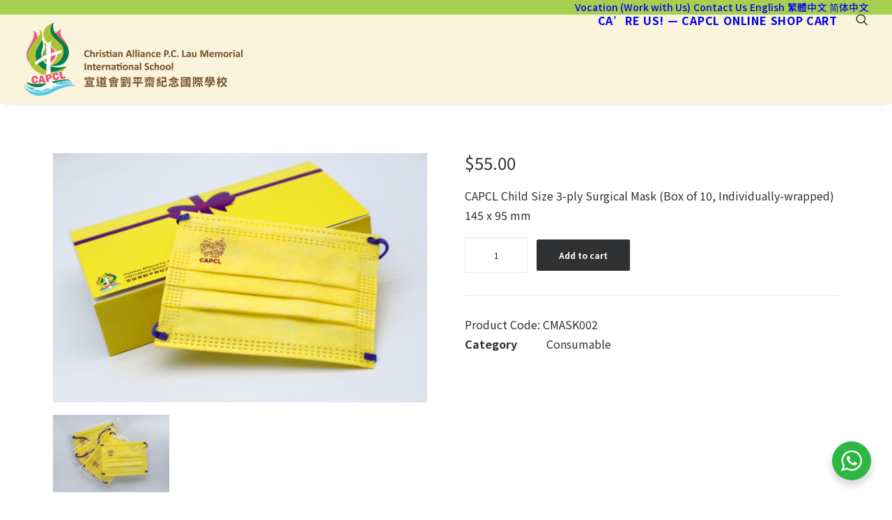

--- FILE ---
content_type: text/html; charset=UTF-8
request_url: https://www.capcl.edu.hk/ca-online-shop/capcl-child-size-3-ply-surgical-mask-box-of-10-individually-wrapped-145-x-95-mm/
body_size: 127973
content:
<!DOCTYPE html>
<html class="no-touch" lang="en-US" xmlns="http://www.w3.org/1999/xhtml">
<head>
<meta http-equiv="Content-Type" content="text/html; charset=UTF-8">
<meta name="viewport" content="width=device-width, initial-scale=1">
<link rel="profile" href="http://gmpg.org/xfn/11">
<link rel="pingback" href="https://www.capcl.edu.hk/xmlrpc.php">
<meta name='robots' content='index, follow, max-image-preview:large, max-snippet:-1, max-video-preview:-1' />

	<!-- This site is optimized with the Yoast SEO plugin v26.8 - https://yoast.com/product/yoast-seo-wordpress/ -->
	<title>CAPCL Child Size 3-ply Surgical Mask (Box of 10, Individually-wrapped) 145 x 95 mm - Christian Alliance P.C.Lau Memorial International School</title>
	<link rel="canonical" href="https://www.capcl.edu.hk/ca-online-shop/capcl-child-size-3-ply-surgical-mask-box-of-10-individually-wrapped-145-x-95-mm/" />
	<meta property="og:locale" content="en_US" />
	<meta property="og:type" content="article" />
	<meta property="og:title" content="CAPCL Child Size 3-ply Surgical Mask (Box of 10, Individually-wrapped) 145 x 95 mm - Christian Alliance P.C.Lau Memorial International School" />
	<meta property="og:description" content="CAPCL Child Size 3-ply Surgical Mask (Box of 10, Individually-wrapped) 145 x 95 mm" />
	<meta property="og:url" content="https://www.capcl.edu.hk/ca-online-shop/capcl-child-size-3-ply-surgical-mask-box-of-10-individually-wrapped-145-x-95-mm/" />
	<meta property="og:site_name" content="Christian Alliance P.C.Lau Memorial International School" />
	<meta property="article:modified_time" content="2022-01-20T07:53:28+00:00" />
	<meta property="og:image" content="https://www.capcl.edu.hk/wp-content/uploads/2022/01/CA.Shop_.049-scaled.jpg" />
	<meta property="og:image:width" content="2560" />
	<meta property="og:image:height" content="1707" />
	<meta property="og:image:type" content="image/jpeg" />
	<meta name="twitter:card" content="summary_large_image" />
	<meta name="twitter:label1" content="Est. reading time" />
	<meta name="twitter:data1" content="1 minute" />
	<script type="application/ld+json" class="yoast-schema-graph">{"@context":"https://schema.org","@graph":[{"@type":"WebPage","@id":"https://www.capcl.edu.hk/ca-online-shop/capcl-child-size-3-ply-surgical-mask-box-of-10-individually-wrapped-145-x-95-mm/","url":"https://www.capcl.edu.hk/ca-online-shop/capcl-child-size-3-ply-surgical-mask-box-of-10-individually-wrapped-145-x-95-mm/","name":"CAPCL Child Size 3-ply Surgical Mask (Box of 10, Individually-wrapped) 145 x 95 mm - Christian Alliance P.C.Lau Memorial International School","isPartOf":{"@id":"https://www.capcl.edu.hk/#website"},"primaryImageOfPage":{"@id":"https://www.capcl.edu.hk/ca-online-shop/capcl-child-size-3-ply-surgical-mask-box-of-10-individually-wrapped-145-x-95-mm/#primaryimage"},"image":{"@id":"https://www.capcl.edu.hk/ca-online-shop/capcl-child-size-3-ply-surgical-mask-box-of-10-individually-wrapped-145-x-95-mm/#primaryimage"},"thumbnailUrl":"https://www.capcl.edu.hk/wp-content/uploads/2022/01/CA.Shop_.049-scaled.jpg","datePublished":"2022-01-20T07:46:20+00:00","dateModified":"2022-01-20T07:53:28+00:00","breadcrumb":{"@id":"https://www.capcl.edu.hk/ca-online-shop/capcl-child-size-3-ply-surgical-mask-box-of-10-individually-wrapped-145-x-95-mm/#breadcrumb"},"inLanguage":"en-US","potentialAction":[{"@type":"ReadAction","target":["https://www.capcl.edu.hk/ca-online-shop/capcl-child-size-3-ply-surgical-mask-box-of-10-individually-wrapped-145-x-95-mm/"]}]},{"@type":"ImageObject","inLanguage":"en-US","@id":"https://www.capcl.edu.hk/ca-online-shop/capcl-child-size-3-ply-surgical-mask-box-of-10-individually-wrapped-145-x-95-mm/#primaryimage","url":"https://www.capcl.edu.hk/wp-content/uploads/2022/01/CA.Shop_.049-scaled.jpg","contentUrl":"https://www.capcl.edu.hk/wp-content/uploads/2022/01/CA.Shop_.049-scaled.jpg","width":2560,"height":1707},{"@type":"BreadcrumbList","@id":"https://www.capcl.edu.hk/ca-online-shop/capcl-child-size-3-ply-surgical-mask-box-of-10-individually-wrapped-145-x-95-mm/#breadcrumb","itemListElement":[{"@type":"ListItem","position":1,"name":"Home","item":"https://www.capcl.edu.hk/"},{"@type":"ListItem","position":2,"name":"CA&#8217;re Us! &#8212; CAPCL Online Shop","item":"https://www.capcl.edu.hk/ca-online-shop/"},{"@type":"ListItem","position":3,"name":"CAPCL Child Size 3-ply Surgical Mask (Box of 10, Individually-wrapped) 145 x 95 mm"}]},{"@type":"WebSite","@id":"https://www.capcl.edu.hk/#website","url":"https://www.capcl.edu.hk/","name":"Christian Alliance P.C.Lau Memorial International School","description":"","publisher":{"@id":"https://www.capcl.edu.hk/#organization"},"potentialAction":[{"@type":"SearchAction","target":{"@type":"EntryPoint","urlTemplate":"https://www.capcl.edu.hk/?s={search_term_string}"},"query-input":{"@type":"PropertyValueSpecification","valueRequired":true,"valueName":"search_term_string"}}],"inLanguage":"en-US"},{"@type":"Organization","@id":"https://www.capcl.edu.hk/#organization","name":"Christian Alliance P. C. Lau Memorial International School | 宣道會劉平齋紀念國際學校","url":"https://www.capcl.edu.hk/","logo":{"@type":"ImageObject","inLanguage":"en-US","@id":"https://www.capcl.edu.hk/#/schema/logo/image/","url":"https://www.capcl.edu.hk/wp-content/uploads/2019/08/CAPCL_Logo.png","contentUrl":"https://www.capcl.edu.hk/wp-content/uploads/2019/08/CAPCL_Logo.png","width":500,"height":175,"caption":"Christian Alliance P. C. Lau Memorial International School | 宣道會劉平齋紀念國際學校"},"image":{"@id":"https://www.capcl.edu.hk/#/schema/logo/image/"}}]}</script>
	<!-- / Yoast SEO plugin. -->


<link rel='dns-prefetch' href='//fonts.googleapis.com' />
<link rel='dns-prefetch' href='//use.fontawesome.com' />
<link rel="alternate" type="application/rss+xml" title="Christian Alliance P.C.Lau Memorial International School &raquo; Feed" href="https://www.capcl.edu.hk/feed/" />
<link rel="alternate" type="application/rss+xml" title="Christian Alliance P.C.Lau Memorial International School &raquo; Comments Feed" href="https://www.capcl.edu.hk/comments/feed/" />
<link rel="alternate" title="oEmbed (JSON)" type="application/json+oembed" href="https://www.capcl.edu.hk/wp-json/oembed/1.0/embed?url=https%3A%2F%2Fwww.capcl.edu.hk%2Fca-online-shop%2Fcapcl-child-size-3-ply-surgical-mask-box-of-10-individually-wrapped-145-x-95-mm%2F" />
<link rel="alternate" title="oEmbed (XML)" type="text/xml+oembed" href="https://www.capcl.edu.hk/wp-json/oembed/1.0/embed?url=https%3A%2F%2Fwww.capcl.edu.hk%2Fca-online-shop%2Fcapcl-child-size-3-ply-surgical-mask-box-of-10-individually-wrapped-145-x-95-mm%2F&#038;format=xml" />
<style id='wp-img-auto-sizes-contain-inline-css' type='text/css'>
img:is([sizes=auto i],[sizes^="auto," i]){contain-intrinsic-size:3000px 1500px}
/*# sourceURL=wp-img-auto-sizes-contain-inline-css */
</style>

<link rel='stylesheet' id='simple_tooltips_style-css' href='https://www.capcl.edu.hk/wp-content/plugins/simple-tooltips/zebra_tooltips.css?ver=6.9' type='text/css' media='all' />
<style id='wp-emoji-styles-inline-css' type='text/css'>

	img.wp-smiley, img.emoji {
		display: inline !important;
		border: none !important;
		box-shadow: none !important;
		height: 1em !important;
		width: 1em !important;
		margin: 0 0.07em !important;
		vertical-align: -0.1em !important;
		background: none !important;
		padding: 0 !important;
	}
/*# sourceURL=wp-emoji-styles-inline-css */
</style>
<link rel='stylesheet' id='wp-block-library-css' href='https://www.capcl.edu.hk/wp-includes/css/dist/block-library/style.min.css?ver=6.9' type='text/css' media='all' />
<style id='global-styles-inline-css' type='text/css'>
:root{--wp--preset--aspect-ratio--square: 1;--wp--preset--aspect-ratio--4-3: 4/3;--wp--preset--aspect-ratio--3-4: 3/4;--wp--preset--aspect-ratio--3-2: 3/2;--wp--preset--aspect-ratio--2-3: 2/3;--wp--preset--aspect-ratio--16-9: 16/9;--wp--preset--aspect-ratio--9-16: 9/16;--wp--preset--color--black: #000000;--wp--preset--color--cyan-bluish-gray: #abb8c3;--wp--preset--color--white: #ffffff;--wp--preset--color--pale-pink: #f78da7;--wp--preset--color--vivid-red: #cf2e2e;--wp--preset--color--luminous-vivid-orange: #ff6900;--wp--preset--color--luminous-vivid-amber: #fcb900;--wp--preset--color--light-green-cyan: #7bdcb5;--wp--preset--color--vivid-green-cyan: #00d084;--wp--preset--color--pale-cyan-blue: #8ed1fc;--wp--preset--color--vivid-cyan-blue: #0693e3;--wp--preset--color--vivid-purple: #9b51e0;--wp--preset--gradient--vivid-cyan-blue-to-vivid-purple: linear-gradient(135deg,rgb(6,147,227) 0%,rgb(155,81,224) 100%);--wp--preset--gradient--light-green-cyan-to-vivid-green-cyan: linear-gradient(135deg,rgb(122,220,180) 0%,rgb(0,208,130) 100%);--wp--preset--gradient--luminous-vivid-amber-to-luminous-vivid-orange: linear-gradient(135deg,rgb(252,185,0) 0%,rgb(255,105,0) 100%);--wp--preset--gradient--luminous-vivid-orange-to-vivid-red: linear-gradient(135deg,rgb(255,105,0) 0%,rgb(207,46,46) 100%);--wp--preset--gradient--very-light-gray-to-cyan-bluish-gray: linear-gradient(135deg,rgb(238,238,238) 0%,rgb(169,184,195) 100%);--wp--preset--gradient--cool-to-warm-spectrum: linear-gradient(135deg,rgb(74,234,220) 0%,rgb(151,120,209) 20%,rgb(207,42,186) 40%,rgb(238,44,130) 60%,rgb(251,105,98) 80%,rgb(254,248,76) 100%);--wp--preset--gradient--blush-light-purple: linear-gradient(135deg,rgb(255,206,236) 0%,rgb(152,150,240) 100%);--wp--preset--gradient--blush-bordeaux: linear-gradient(135deg,rgb(254,205,165) 0%,rgb(254,45,45) 50%,rgb(107,0,62) 100%);--wp--preset--gradient--luminous-dusk: linear-gradient(135deg,rgb(255,203,112) 0%,rgb(199,81,192) 50%,rgb(65,88,208) 100%);--wp--preset--gradient--pale-ocean: linear-gradient(135deg,rgb(255,245,203) 0%,rgb(182,227,212) 50%,rgb(51,167,181) 100%);--wp--preset--gradient--electric-grass: linear-gradient(135deg,rgb(202,248,128) 0%,rgb(113,206,126) 100%);--wp--preset--gradient--midnight: linear-gradient(135deg,rgb(2,3,129) 0%,rgb(40,116,252) 100%);--wp--preset--font-size--small: 13px;--wp--preset--font-size--medium: 20px;--wp--preset--font-size--large: 36px;--wp--preset--font-size--x-large: 42px;--wp--preset--spacing--20: 0.44rem;--wp--preset--spacing--30: 0.67rem;--wp--preset--spacing--40: 1rem;--wp--preset--spacing--50: 1.5rem;--wp--preset--spacing--60: 2.25rem;--wp--preset--spacing--70: 3.38rem;--wp--preset--spacing--80: 5.06rem;--wp--preset--shadow--natural: 6px 6px 9px rgba(0, 0, 0, 0.2);--wp--preset--shadow--deep: 12px 12px 50px rgba(0, 0, 0, 0.4);--wp--preset--shadow--sharp: 6px 6px 0px rgba(0, 0, 0, 0.2);--wp--preset--shadow--outlined: 6px 6px 0px -3px rgb(255, 255, 255), 6px 6px rgb(0, 0, 0);--wp--preset--shadow--crisp: 6px 6px 0px rgb(0, 0, 0);}:where(.is-layout-flex){gap: 0.5em;}:where(.is-layout-grid){gap: 0.5em;}body .is-layout-flex{display: flex;}.is-layout-flex{flex-wrap: wrap;align-items: center;}.is-layout-flex > :is(*, div){margin: 0;}body .is-layout-grid{display: grid;}.is-layout-grid > :is(*, div){margin: 0;}:where(.wp-block-columns.is-layout-flex){gap: 2em;}:where(.wp-block-columns.is-layout-grid){gap: 2em;}:where(.wp-block-post-template.is-layout-flex){gap: 1.25em;}:where(.wp-block-post-template.is-layout-grid){gap: 1.25em;}.has-black-color{color: var(--wp--preset--color--black) !important;}.has-cyan-bluish-gray-color{color: var(--wp--preset--color--cyan-bluish-gray) !important;}.has-white-color{color: var(--wp--preset--color--white) !important;}.has-pale-pink-color{color: var(--wp--preset--color--pale-pink) !important;}.has-vivid-red-color{color: var(--wp--preset--color--vivid-red) !important;}.has-luminous-vivid-orange-color{color: var(--wp--preset--color--luminous-vivid-orange) !important;}.has-luminous-vivid-amber-color{color: var(--wp--preset--color--luminous-vivid-amber) !important;}.has-light-green-cyan-color{color: var(--wp--preset--color--light-green-cyan) !important;}.has-vivid-green-cyan-color{color: var(--wp--preset--color--vivid-green-cyan) !important;}.has-pale-cyan-blue-color{color: var(--wp--preset--color--pale-cyan-blue) !important;}.has-vivid-cyan-blue-color{color: var(--wp--preset--color--vivid-cyan-blue) !important;}.has-vivid-purple-color{color: var(--wp--preset--color--vivid-purple) !important;}.has-black-background-color{background-color: var(--wp--preset--color--black) !important;}.has-cyan-bluish-gray-background-color{background-color: var(--wp--preset--color--cyan-bluish-gray) !important;}.has-white-background-color{background-color: var(--wp--preset--color--white) !important;}.has-pale-pink-background-color{background-color: var(--wp--preset--color--pale-pink) !important;}.has-vivid-red-background-color{background-color: var(--wp--preset--color--vivid-red) !important;}.has-luminous-vivid-orange-background-color{background-color: var(--wp--preset--color--luminous-vivid-orange) !important;}.has-luminous-vivid-amber-background-color{background-color: var(--wp--preset--color--luminous-vivid-amber) !important;}.has-light-green-cyan-background-color{background-color: var(--wp--preset--color--light-green-cyan) !important;}.has-vivid-green-cyan-background-color{background-color: var(--wp--preset--color--vivid-green-cyan) !important;}.has-pale-cyan-blue-background-color{background-color: var(--wp--preset--color--pale-cyan-blue) !important;}.has-vivid-cyan-blue-background-color{background-color: var(--wp--preset--color--vivid-cyan-blue) !important;}.has-vivid-purple-background-color{background-color: var(--wp--preset--color--vivid-purple) !important;}.has-black-border-color{border-color: var(--wp--preset--color--black) !important;}.has-cyan-bluish-gray-border-color{border-color: var(--wp--preset--color--cyan-bluish-gray) !important;}.has-white-border-color{border-color: var(--wp--preset--color--white) !important;}.has-pale-pink-border-color{border-color: var(--wp--preset--color--pale-pink) !important;}.has-vivid-red-border-color{border-color: var(--wp--preset--color--vivid-red) !important;}.has-luminous-vivid-orange-border-color{border-color: var(--wp--preset--color--luminous-vivid-orange) !important;}.has-luminous-vivid-amber-border-color{border-color: var(--wp--preset--color--luminous-vivid-amber) !important;}.has-light-green-cyan-border-color{border-color: var(--wp--preset--color--light-green-cyan) !important;}.has-vivid-green-cyan-border-color{border-color: var(--wp--preset--color--vivid-green-cyan) !important;}.has-pale-cyan-blue-border-color{border-color: var(--wp--preset--color--pale-cyan-blue) !important;}.has-vivid-cyan-blue-border-color{border-color: var(--wp--preset--color--vivid-cyan-blue) !important;}.has-vivid-purple-border-color{border-color: var(--wp--preset--color--vivid-purple) !important;}.has-vivid-cyan-blue-to-vivid-purple-gradient-background{background: var(--wp--preset--gradient--vivid-cyan-blue-to-vivid-purple) !important;}.has-light-green-cyan-to-vivid-green-cyan-gradient-background{background: var(--wp--preset--gradient--light-green-cyan-to-vivid-green-cyan) !important;}.has-luminous-vivid-amber-to-luminous-vivid-orange-gradient-background{background: var(--wp--preset--gradient--luminous-vivid-amber-to-luminous-vivid-orange) !important;}.has-luminous-vivid-orange-to-vivid-red-gradient-background{background: var(--wp--preset--gradient--luminous-vivid-orange-to-vivid-red) !important;}.has-very-light-gray-to-cyan-bluish-gray-gradient-background{background: var(--wp--preset--gradient--very-light-gray-to-cyan-bluish-gray) !important;}.has-cool-to-warm-spectrum-gradient-background{background: var(--wp--preset--gradient--cool-to-warm-spectrum) !important;}.has-blush-light-purple-gradient-background{background: var(--wp--preset--gradient--blush-light-purple) !important;}.has-blush-bordeaux-gradient-background{background: var(--wp--preset--gradient--blush-bordeaux) !important;}.has-luminous-dusk-gradient-background{background: var(--wp--preset--gradient--luminous-dusk) !important;}.has-pale-ocean-gradient-background{background: var(--wp--preset--gradient--pale-ocean) !important;}.has-electric-grass-gradient-background{background: var(--wp--preset--gradient--electric-grass) !important;}.has-midnight-gradient-background{background: var(--wp--preset--gradient--midnight) !important;}.has-small-font-size{font-size: var(--wp--preset--font-size--small) !important;}.has-medium-font-size{font-size: var(--wp--preset--font-size--medium) !important;}.has-large-font-size{font-size: var(--wp--preset--font-size--large) !important;}.has-x-large-font-size{font-size: var(--wp--preset--font-size--x-large) !important;}
/*# sourceURL=global-styles-inline-css */
</style>

<style id='classic-theme-styles-inline-css' type='text/css'>
/*! This file is auto-generated */
.wp-block-button__link{color:#fff;background-color:#32373c;border-radius:9999px;box-shadow:none;text-decoration:none;padding:calc(.667em + 2px) calc(1.333em + 2px);font-size:1.125em}.wp-block-file__button{background:#32373c;color:#fff;text-decoration:none}
/*# sourceURL=/wp-includes/css/classic-themes.min.css */
</style>
<link rel='stylesheet' id='wp-components-css' href='https://www.capcl.edu.hk/wp-includes/css/dist/components/style.min.css?ver=6.9' type='text/css' media='all' />
<link rel='stylesheet' id='wp-preferences-css' href='https://www.capcl.edu.hk/wp-includes/css/dist/preferences/style.min.css?ver=6.9' type='text/css' media='all' />
<link rel='stylesheet' id='wp-block-editor-css' href='https://www.capcl.edu.hk/wp-includes/css/dist/block-editor/style.min.css?ver=6.9' type='text/css' media='all' />
<link rel='stylesheet' id='popup-maker-block-library-style-css' href='https://www.capcl.edu.hk/wp-content/plugins/popup-maker/dist/packages/block-library-style.css?ver=dbea705cfafe089d65f1' type='text/css' media='all' />
<link rel='stylesheet' id='nta-css-popup-css' href='https://www.capcl.edu.hk/wp-content/plugins/wp-whatsapp/assets/dist/css/style.css?ver=6.9' type='text/css' media='all' />
<style id='font-awesome-svg-styles-default-inline-css' type='text/css'>
.svg-inline--fa {
  display: inline-block;
  height: 1em;
  overflow: visible;
  vertical-align: -.125em;
}
/*# sourceURL=font-awesome-svg-styles-default-inline-css */
</style>
<link rel='stylesheet' id='font-awesome-svg-styles-css' href='https://www.capcl.edu.hk/wp-content/uploads/font-awesome/v5.15.4/css/svg-with-js.css' type='text/css' media='all' />
<style id='font-awesome-svg-styles-inline-css' type='text/css'>
   .wp-block-font-awesome-icon svg::before,
   .wp-rich-text-font-awesome-icon svg::before {content: unset;}
/*# sourceURL=font-awesome-svg-styles-inline-css */
</style>
<link rel='stylesheet' id='contact-form-7-css' href='https://www.capcl.edu.hk/wp-content/plugins/contact-form-7/includes/css/styles.css?ver=6.1.4' type='text/css' media='all' />
<link rel='stylesheet' id='product-code-frontend-css' href='https://www.capcl.edu.hk/wp-content/plugins/product-code-for-woocommerce/assets/css/single-product.css?ver=6.9' type='text/css' media='all' />
<link rel='stylesheet' id='uncodefont-google-css' href='//fonts.googleapis.com/css?family=Noto+Sans%3Aregular%2Citalic%2C700%2C700italic%7CNoto+Sans+TC%3A100%2C300%2Cregular%2C500%2C700%2C900%7CNoto+Sans+SC%3A100%2C200%2C300%2Cregular%2C500%2C600%2C700%2C800%2C900&#038;subset=greek%2Cvietnamese%2Ccyrillic%2Cgreek-ext%2Cdevanagari%2Clatin%2Ccyrillic-ext%2Clatin-ext%2Cchinese-traditional%2Cchinese-simplified&#038;ver=2.10.4' type='text/css' media='all' />
<style id='woocommerce-inline-inline-css' type='text/css'>
.woocommerce form .form-row .required { visibility: visible; }
/*# sourceURL=woocommerce-inline-inline-css */
</style>
<link rel='stylesheet' id='font-awesome-official-css' href='https://use.fontawesome.com/releases/v5.15.4/css/all.css' type='text/css' media='all' integrity="sha384-DyZ88mC6Up2uqS4h/KRgHuoeGwBcD4Ng9SiP4dIRy0EXTlnuz47vAwmeGwVChigm" crossorigin="anonymous" />
<link rel='stylesheet' id='dashicons-css' href='https://www.capcl.edu.hk/wp-includes/css/dashicons.min.css?ver=6.9' type='text/css' media='all' />
<link rel='stylesheet' id='thwepof-public-style-css' href='https://www.capcl.edu.hk/wp-content/plugins/woo-extra-product-options/public/assets/css/thwepof-public.min.css?ver=6.9' type='text/css' media='all' />
<link rel='stylesheet' id='jquery-ui-style-css' href='https://www.capcl.edu.hk/wp-content/plugins/woo-extra-product-options/public/assets/css/jquery-ui/jquery-ui.css?ver=6.9' type='text/css' media='all' />
<link rel='stylesheet' id='jquery-timepicker-css' href='https://www.capcl.edu.hk/wp-content/plugins/woo-extra-product-options/public/assets/js/timepicker/jquery.timepicker.css?ver=6.9' type='text/css' media='all' />
<link rel='stylesheet' id='uncode-style-css' href='https://www.capcl.edu.hk/wp-content/themes/uncode/library/css/style.css?ver=1697162623' type='text/css' media='all' />
<style id='uncode-style-inline-css' type='text/css'>

@media (max-width: 959px) { .navbar-brand > * { height: 85px !important;}}
@media (min-width: 960px) { 
		.limit-width { max-width: 1200px; margin: auto;}
		.menu-container:not(.grid-filters) .menu-horizontal ul.menu-smart .megamenu-block-wrapper > .vc_row[data-parent="true"].limit-width:not(.row-parent-limit) { max-width: calc(1200px - 72px); }
		}
.menu-primary ul.menu-smart > li > a, .menu-primary ul.menu-smart li.dropdown > a, .menu-primary ul.menu-smart li.mega-menu > a, .vmenu-container ul.menu-smart > li > a, .vmenu-container ul.menu-smart li.dropdown > a { text-transform: uppercase; }
body.menu-custom-padding .col-lg-0.logo-container, body.menu-custom-padding .col-lg-2.logo-container, body.menu-custom-padding .col-lg-12 .logo-container, body.menu-custom-padding .col-lg-4.logo-container { padding-top: 9px; padding-bottom: 9px; }
body.menu-custom-padding .col-lg-0.logo-container.shrinked, body.menu-custom-padding .col-lg-2.logo-container.shrinked, body.menu-custom-padding .col-lg-12 .logo-container.shrinked, body.menu-custom-padding .col-lg-4.logo-container.shrinked { padding-top: 0px; padding-bottom: 0px; }
@media (max-width: 959px) { body.menu-custom-padding .menu-container .logo-container { padding-top: 9px !important; padding-bottom: 9px !important; } }
#changer-back-color { transition: background-color 1000ms cubic-bezier(0.25, 1, 0.5, 1) !important; } #changer-back-color > div { transition: opacity 1000ms cubic-bezier(0.25, 1, 0.5, 1) !important; } body.bg-changer-init.disable-hover .main-wrapper .style-light,  body.bg-changer-init.disable-hover .main-wrapper .style-light h1,  body.bg-changer-init.disable-hover .main-wrapper .style-light h2, body.bg-changer-init.disable-hover .main-wrapper .style-light h3, body.bg-changer-init.disable-hover .main-wrapper .style-light h4, body.bg-changer-init.disable-hover .main-wrapper .style-light h5, body.bg-changer-init.disable-hover .main-wrapper .style-light h6, body.bg-changer-init.disable-hover .main-wrapper .style-light a, body.bg-changer-init.disable-hover .main-wrapper .style-dark, body.bg-changer-init.disable-hover .main-wrapper .style-dark h1, body.bg-changer-init.disable-hover .main-wrapper .style-dark h2, body.bg-changer-init.disable-hover .main-wrapper .style-dark h3, body.bg-changer-init.disable-hover .main-wrapper .style-dark h4, body.bg-changer-init.disable-hover .main-wrapper .style-dark h5, body.bg-changer-init.disable-hover .main-wrapper .style-dark h6, body.bg-changer-init.disable-hover .main-wrapper .style-dark a { transition: color 1000ms cubic-bezier(0.25, 1, 0.5, 1) !important; }
/*# sourceURL=uncode-style-inline-css */
</style>
<link rel='stylesheet' id='uncode-woocommerce-css' href='https://www.capcl.edu.hk/wp-content/themes/uncode/library/css/woocommerce.css?ver=1697162623' type='text/css' media='all' />
<link rel='stylesheet' id='uncode-icons-css' href='https://www.capcl.edu.hk/wp-content/themes/uncode/library/css/uncode-icons.css?ver=1697162623' type='text/css' media='all' />
<link rel='stylesheet' id='uncode-custom-style-css' href='https://www.capcl.edu.hk/wp-content/themes/uncode/library/css/style-custom.css?ver=1697162623' type='text/css' media='all' />
<style id='uncode-custom-style-inline-css' type='text/css'>
.capcl-info-sessions a span {background-color:#f05b7d;color:#ffffff;padding:0.3em 0.8em;text-decoration:none;border-radius:4px;border:1px solid #f05b7d;}.capcl-info-sessions a span:hover {background-color:#f9f4db;color:#f05b7d;}body > div.overlay.overlay-contentscale.style-dark.style-dark-bg.overlay-search.open {background-color:rgba(0, 0, 0, 0.7) !important;}#masthead > div > div.top-menu.mobile-hidden.tablet-hidden.navbar.menu-secondary.menu-dark.submenu-dark.style-color-820040-bg {height:23px; }#menu-top-menu a {font-size:14px !important;font-weight:500}
/*# sourceURL=uncode-custom-style-inline-css */
</style>
<link rel='stylesheet' id='wpdevelop-bts-css' href='https://www.capcl.edu.hk/wp-content/plugins/booking/vendors/_custom/bootstrap-css/css/bootstrap.css?ver=10.14.9' type='text/css' media='all' />
<link rel='stylesheet' id='wpdevelop-bts-theme-css' href='https://www.capcl.edu.hk/wp-content/plugins/booking/vendors/_custom/bootstrap-css/css/bootstrap-theme.css?ver=10.14.9' type='text/css' media='all' />
<link rel='stylesheet' id='wpbc-tippy-popover-css' href='https://www.capcl.edu.hk/wp-content/plugins/booking/vendors/_custom/tippy.js/themes/wpbc-tippy-popover.css?ver=10.14.9' type='text/css' media='all' />
<link rel='stylesheet' id='wpbc-tippy-times-css' href='https://www.capcl.edu.hk/wp-content/plugins/booking/vendors/_custom/tippy.js/themes/wpbc-tippy-times.css?ver=10.14.9' type='text/css' media='all' />
<link rel='stylesheet' id='wpbc-material-design-icons-css' href='https://www.capcl.edu.hk/wp-content/plugins/booking/vendors/_custom/material-design-icons/material-design-icons.css?ver=10.14.9' type='text/css' media='all' />
<link rel='stylesheet' id='wpbc-ui-both-css' href='https://www.capcl.edu.hk/wp-content/plugins/booking/css/wpbc_ui_both.css?ver=10.14.9' type='text/css' media='all' />
<link rel='stylesheet' id='wpbc-time_picker-css' href='https://www.capcl.edu.hk/wp-content/plugins/booking/css/wpbc_time-selector.css?ver=10.14.9' type='text/css' media='all' />
<link rel='stylesheet' id='wpbc-time_picker-skin-css' href='https://www.capcl.edu.hk/wp-content/plugins/booking/css/time_picker_skins/grey.css?ver=10.14.9' type='text/css' media='all' />
<link rel='stylesheet' id='wpbc-client-pages-css' href='https://www.capcl.edu.hk/wp-content/plugins/booking/css/client.css?ver=10.14.9' type='text/css' media='all' />
<link rel='stylesheet' id='wpbc-all-client-css' href='https://www.capcl.edu.hk/wp-content/plugins/booking/_dist/all/_out/wpbc_all_client.css?ver=10.14.9' type='text/css' media='all' />
<link rel='stylesheet' id='wpbc-calendar-css' href='https://www.capcl.edu.hk/wp-content/plugins/booking/css/calendar.css?ver=10.14.9' type='text/css' media='all' />
<link rel='stylesheet' id='wpbc-calendar-skin-css' href='https://www.capcl.edu.hk/wp-content/plugins/booking/css/skins/traditional-light.css?ver=10.14.9' type='text/css' media='all' />
<link rel='stylesheet' id='wpbc-flex-timeline-css' href='https://www.capcl.edu.hk/wp-content/plugins/booking/core/timeline/v2/_out/timeline_v2.1.css?ver=10.14.9' type='text/css' media='all' />
<link rel='stylesheet' id='font-awesome-official-v4shim-css' href='https://use.fontawesome.com/releases/v5.15.4/css/v4-shims.css' type='text/css' media='all' integrity="sha384-Vq76wejb3QJM4nDatBa5rUOve+9gkegsjCebvV/9fvXlGWo4HCMR4cJZjjcF6Viv" crossorigin="anonymous" />
<style id='font-awesome-official-v4shim-inline-css' type='text/css'>
@font-face {
font-family: "FontAwesome";
font-display: block;
src: url("https://use.fontawesome.com/releases/v5.15.4/webfonts/fa-brands-400.eot"),
		url("https://use.fontawesome.com/releases/v5.15.4/webfonts/fa-brands-400.eot?#iefix") format("embedded-opentype"),
		url("https://use.fontawesome.com/releases/v5.15.4/webfonts/fa-brands-400.woff2") format("woff2"),
		url("https://use.fontawesome.com/releases/v5.15.4/webfonts/fa-brands-400.woff") format("woff"),
		url("https://use.fontawesome.com/releases/v5.15.4/webfonts/fa-brands-400.ttf") format("truetype"),
		url("https://use.fontawesome.com/releases/v5.15.4/webfonts/fa-brands-400.svg#fontawesome") format("svg");
}

@font-face {
font-family: "FontAwesome";
font-display: block;
src: url("https://use.fontawesome.com/releases/v5.15.4/webfonts/fa-solid-900.eot"),
		url("https://use.fontawesome.com/releases/v5.15.4/webfonts/fa-solid-900.eot?#iefix") format("embedded-opentype"),
		url("https://use.fontawesome.com/releases/v5.15.4/webfonts/fa-solid-900.woff2") format("woff2"),
		url("https://use.fontawesome.com/releases/v5.15.4/webfonts/fa-solid-900.woff") format("woff"),
		url("https://use.fontawesome.com/releases/v5.15.4/webfonts/fa-solid-900.ttf") format("truetype"),
		url("https://use.fontawesome.com/releases/v5.15.4/webfonts/fa-solid-900.svg#fontawesome") format("svg");
}

@font-face {
font-family: "FontAwesome";
font-display: block;
src: url("https://use.fontawesome.com/releases/v5.15.4/webfonts/fa-regular-400.eot"),
		url("https://use.fontawesome.com/releases/v5.15.4/webfonts/fa-regular-400.eot?#iefix") format("embedded-opentype"),
		url("https://use.fontawesome.com/releases/v5.15.4/webfonts/fa-regular-400.woff2") format("woff2"),
		url("https://use.fontawesome.com/releases/v5.15.4/webfonts/fa-regular-400.woff") format("woff"),
		url("https://use.fontawesome.com/releases/v5.15.4/webfonts/fa-regular-400.ttf") format("truetype"),
		url("https://use.fontawesome.com/releases/v5.15.4/webfonts/fa-regular-400.svg#fontawesome") format("svg");
unicode-range: U+F004-F005,U+F007,U+F017,U+F022,U+F024,U+F02E,U+F03E,U+F044,U+F057-F059,U+F06E,U+F070,U+F075,U+F07B-F07C,U+F080,U+F086,U+F089,U+F094,U+F09D,U+F0A0,U+F0A4-F0A7,U+F0C5,U+F0C7-F0C8,U+F0E0,U+F0EB,U+F0F3,U+F0F8,U+F0FE,U+F111,U+F118-F11A,U+F11C,U+F133,U+F144,U+F146,U+F14A,U+F14D-F14E,U+F150-F152,U+F15B-F15C,U+F164-F165,U+F185-F186,U+F191-F192,U+F1AD,U+F1C1-F1C9,U+F1CD,U+F1D8,U+F1E3,U+F1EA,U+F1F6,U+F1F9,U+F20A,U+F247-F249,U+F24D,U+F254-F25B,U+F25D,U+F267,U+F271-F274,U+F279,U+F28B,U+F28D,U+F2B5-F2B6,U+F2B9,U+F2BB,U+F2BD,U+F2C1-F2C2,U+F2D0,U+F2D2,U+F2DC,U+F2ED,U+F328,U+F358-F35B,U+F3A5,U+F3D1,U+F410,U+F4AD;
}
/*# sourceURL=font-awesome-official-v4shim-inline-css */
</style>
<script type="text/template" id="tmpl-variation-template">
	<div class="woocommerce-variation-description">{{{ data.variation.variation_description }}}</div>
	<div class="woocommerce-variation-price">{{{ data.variation.price_html }}}</div>
	<div class="woocommerce-variation-availability">{{{ data.variation.availability_html }}}</div>
</script>
<script type="text/template" id="tmpl-unavailable-variation-template">
	<p role="alert">Sorry, this product is unavailable. Please choose a different combination.</p>
</script>
<script data-cfasync="false" type="text/javascript" src="https://www.capcl.edu.hk/wp-includes/js/jquery/jquery.min.js?ver=3.7.1" id="jquery-core-js"></script>
<script data-cfasync="false" type="text/javascript" src="https://www.capcl.edu.hk/wp-includes/js/jquery/jquery-migrate.min.js?ver=3.4.1" id="jquery-migrate-js"></script>
<script type="text/javascript" id="3d-flip-book-client-locale-loader-js-extra">
/* <![CDATA[ */
var FB3D_CLIENT_LOCALE = {"ajaxurl":"https://www.capcl.edu.hk/wp-admin/admin-ajax.php","dictionary":{"Table of contents":"Table of contents","Close":"Close","Bookmarks":"Bookmarks","Thumbnails":"Thumbnails","Search":"Search","Share":"Share","Facebook":"Facebook","Twitter":"Twitter","Email":"Email","Play":"Play","Previous page":"Previous page","Next page":"Next page","Zoom in":"Zoom in","Zoom out":"Zoom out","Fit view":"Fit view","Auto play":"Auto play","Full screen":"Full screen","More":"More","Smart pan":"Smart pan","Single page":"Single page","Sounds":"Sounds","Stats":"Stats","Print":"Print","Download":"Download","Goto first page":"Goto first page","Goto last page":"Goto last page"},"images":"https://www.capcl.edu.hk/wp-content/plugins/interactive-3d-flipbook-powered-physics-engine/assets/images/","jsData":{"urls":[],"posts":{"ids_mis":[],"ids":[]},"pages":[],"firstPages":[],"bookCtrlProps":[],"bookTemplates":[]},"key":"3d-flip-book","pdfJS":{"pdfJsLib":"https://www.capcl.edu.hk/wp-content/plugins/interactive-3d-flipbook-powered-physics-engine/assets/js/pdf.min.js?ver=4.3.136","pdfJsWorker":"https://www.capcl.edu.hk/wp-content/plugins/interactive-3d-flipbook-powered-physics-engine/assets/js/pdf.worker.js?ver=4.3.136","stablePdfJsLib":"https://www.capcl.edu.hk/wp-content/plugins/interactive-3d-flipbook-powered-physics-engine/assets/js/stable/pdf.min.js?ver=2.5.207","stablePdfJsWorker":"https://www.capcl.edu.hk/wp-content/plugins/interactive-3d-flipbook-powered-physics-engine/assets/js/stable/pdf.worker.js?ver=2.5.207","pdfJsCMapUrl":"https://www.capcl.edu.hk/wp-content/plugins/interactive-3d-flipbook-powered-physics-engine/assets/cmaps/"},"cacheurl":"https://www.capcl.edu.hk/wp-content/uploads/3d-flip-book/cache/","pluginsurl":"https://www.capcl.edu.hk/wp-content/plugins/","pluginurl":"https://www.capcl.edu.hk/wp-content/plugins/interactive-3d-flipbook-powered-physics-engine/","thumbnailSize":{"width":"150","height":"150"},"version":"1.16.17"};
//# sourceURL=3d-flip-book-client-locale-loader-js-extra
/* ]]> */
</script>
<script type="text/javascript" src="https://www.capcl.edu.hk/wp-content/plugins/interactive-3d-flipbook-powered-physics-engine/assets/js/client-locale-loader.js?ver=1.16.17" id="3d-flip-book-client-locale-loader-js" async="async" data-wp-strategy="async"></script>
<script type="text/javascript" src="https://www.capcl.edu.hk/wp-includes/js/underscore.min.js?ver=1.13.7" id="underscore-js"></script>
<script type="text/javascript" id="wp-util-js-extra">
/* <![CDATA[ */
var _wpUtilSettings = {"ajax":{"url":"/wp-admin/admin-ajax.php"}};
//# sourceURL=wp-util-js-extra
/* ]]> */
</script>
<script type="text/javascript" src="https://www.capcl.edu.hk/wp-includes/js/wp-util.min.js?ver=6.9" id="wp-util-js"></script>
<script type="text/javascript" src="https://www.capcl.edu.hk/wp-content/plugins/woocommerce/assets/js/jquery-blockui/jquery.blockUI.min.js?ver=2.7.0-wc.10.4.3" id="wc-jquery-blockui-js" data-wp-strategy="defer"></script>
<script type="text/javascript" id="wc-add-to-cart-variation-js-extra">
/* <![CDATA[ */
var wc_add_to_cart_variation_params = {"wc_ajax_url":"/?wc-ajax=%%endpoint%%","i18n_no_matching_variations_text":"Sorry, no products matched your selection. Please choose a different combination.","i18n_make_a_selection_text":"Please select some product options before adding this product to your cart.","i18n_unavailable_text":"Sorry, this product is unavailable. Please choose a different combination.","i18n_reset_alert_text":"Your selection has been reset. Please select some product options before adding this product to your cart."};
//# sourceURL=wc-add-to-cart-variation-js-extra
/* ]]> */
</script>
<script type="text/javascript" src="https://www.capcl.edu.hk/wp-content/plugins/woocommerce/assets/js/frontend/add-to-cart-variation.min.js?ver=10.4.3" id="wc-add-to-cart-variation-js" data-wp-strategy="defer"></script>
<script type="text/javascript" id="product-code-for-woocommerce-js-extra">
/* <![CDATA[ */
var PRODUCT_CODE = {"ajax":"https://www.capcl.edu.hk/wp-admin/admin-ajax.php","HIDE_EMPTY":"no"};
//# sourceURL=product-code-for-woocommerce-js-extra
/* ]]> */
</script>
<script type="text/javascript" src="https://www.capcl.edu.hk/wp-content/plugins/product-code-for-woocommerce/assets/js/editor.js?ver=1.5.11" id="product-code-for-woocommerce-js"></script>
<script type="text/javascript" id="wc-add-to-cart-js-extra">
/* <![CDATA[ */
var wc_add_to_cart_params = {"ajax_url":"/wp-admin/admin-ajax.php","wc_ajax_url":"/?wc-ajax=%%endpoint%%","i18n_view_cart":"View cart","cart_url":"https://www.capcl.edu.hk/cart/","is_cart":"","cart_redirect_after_add":"no"};
//# sourceURL=wc-add-to-cart-js-extra
/* ]]> */
</script>
<script type="text/javascript" src="https://www.capcl.edu.hk/wp-content/plugins/woocommerce/assets/js/frontend/add-to-cart.min.js?ver=10.4.3" id="wc-add-to-cart-js" data-wp-strategy="defer"></script>
<script type="text/javascript" src="https://www.capcl.edu.hk/wp-content/plugins/woocommerce/assets/js/zoom/jquery.zoom.min.js?ver=1.7.21-wc.10.4.3" id="wc-zoom-js" defer="defer" data-wp-strategy="defer"></script>
<script type="text/javascript" src="https://www.capcl.edu.hk/wp-content/plugins/woocommerce/assets/js/flexslider/jquery.flexslider.min.js?ver=2.7.2-wc.10.4.3" id="wc-flexslider-js" defer="defer" data-wp-strategy="defer"></script>
<script type="text/javascript" id="wc-single-product-js-extra">
/* <![CDATA[ */
var wc_single_product_params = {"i18n_required_rating_text":"Please select a rating","i18n_rating_options":["1 of 5 stars","2 of 5 stars","3 of 5 stars","4 of 5 stars","5 of 5 stars"],"i18n_product_gallery_trigger_text":"View full-screen image gallery","review_rating_required":"yes","flexslider":{"rtl":false,"animation":"slide","smoothHeight":true,"directionNav":false,"controlNav":"thumbnails","slideshow":false,"animationSpeed":500,"animationLoop":false,"allowOneSlide":false},"zoom_enabled":"","zoom_options":[],"photoswipe_enabled":"","photoswipe_options":{"shareEl":false,"closeOnScroll":false,"history":false,"hideAnimationDuration":0,"showAnimationDuration":0},"flexslider_enabled":""};
//# sourceURL=wc-single-product-js-extra
/* ]]> */
</script>
<script type="text/javascript" src="https://www.capcl.edu.hk/wp-content/plugins/woocommerce/assets/js/frontend/single-product.min.js?ver=10.4.3" id="wc-single-product-js" defer="defer" data-wp-strategy="defer"></script>
<script type="text/javascript" src="https://www.capcl.edu.hk/wp-content/plugins/woocommerce/assets/js/js-cookie/js.cookie.min.js?ver=2.1.4-wc.10.4.3" id="wc-js-cookie-js" data-wp-strategy="defer"></script>
<script type="text/javascript" id="woocommerce-js-extra">
/* <![CDATA[ */
var woocommerce_params = {"ajax_url":"/wp-admin/admin-ajax.php","wc_ajax_url":"/?wc-ajax=%%endpoint%%","i18n_password_show":"Show password","i18n_password_hide":"Hide password"};
//# sourceURL=woocommerce-js-extra
/* ]]> */
</script>
<script type="text/javascript" src="https://www.capcl.edu.hk/wp-content/plugins/woocommerce/assets/js/frontend/woocommerce.min.js?ver=10.4.3" id="woocommerce-js" defer="defer" data-wp-strategy="defer"></script>
<script type="text/javascript" src="https://www.capcl.edu.hk/wp-content/plugins/uncode-js_composer/assets/js/vendors/woocommerce-add-to-cart.js?ver=8.7.1.2" id="vc_woocommerce-add-to-cart-js-js"></script>
<script type="text/javascript" id="uncode-init-js-extra">
/* <![CDATA[ */
var SiteParameters = {"days":"days","hours":"hours","minutes":"minutes","seconds":"seconds","constant_scroll":"on","scroll_speed":"2","parallax_factor":"0.25","loading":"Loading\u2026","slide_name":"slide","slide_footer":"footer","ajax_url":"https://www.capcl.edu.hk/wp-admin/admin-ajax.php","nonce_adaptive_images":"c3ce411ca9","nonce_srcset_async":"8b7cbf6460","enable_debug":"","block_mobile_videos":"","is_frontend_editor":"","main_width":["1200","px"],"mobile_parallax_allowed":"","listen_for_screen_update":"1","wireframes_plugin_active":"","sticky_elements":"off","resize_quality":"90","register_metadata":"","bg_changer_time":"1000","update_wc_fragments":"1","optimize_shortpixel_image":"","menu_mobile_offcanvas_gap":"45","custom_cursor_selector":"[href], .trigger-overlay, .owl-next, .owl-prev, .owl-dot, input[type=\"submit\"], input[type=\"checkbox\"], button[type=\"submit\"], a[class^=\"ilightbox\"], .ilightbox-thumbnail, .ilightbox-prev, .ilightbox-next, .overlay-close, .unmodal-close, .qty-inset \u003E span, .share-button li, .uncode-post-titles .tmb.tmb-click-area, .btn-link, .tmb-click-row .t-inside, .lg-outer button, .lg-thumb img, a[data-lbox], .uncode-close-offcanvas-overlay, .uncode-nav-next, .uncode-nav-prev, .uncode-nav-index","mobile_parallax_animation":"","lbox_enhanced":"","native_media_player":"1","vimeoPlayerParams":"?autoplay=0","ajax_filter_key_search":"key","ajax_filter_key_unfilter":"unfilter","index_pagination_disable_scroll":"","index_pagination_scroll_to":"","uncode_wc_popup_cart_qty":"","disable_hover_hack":"","uncode_nocookie":"","menuHideOnClick":"1","menuShowOnClick":"","smoothScroll":"on","smoothScrollDisableHover":"","smoothScrollQuery":"960","uncode_force_onepage_dots":"","uncode_smooth_scroll_safe":"","uncode_lb_add_galleries":", .gallery","uncode_lb_add_items":", .gallery .gallery-item a","uncode_prev_label":"Previous","uncode_next_label":"Next","uncode_slide_label":"Slide","uncode_share_label":"Share on %","uncode_has_ligatures":"","uncode_is_accessible":"","uncode_carousel_itemSelector":"*:not(.hidden)","uncode_limit_width":"1200px"};
//# sourceURL=uncode-init-js-extra
/* ]]> */
</script>
<script type="text/javascript" src="https://www.capcl.edu.hk/wp-content/themes/uncode/library/js/init.js?ver=1697162623" id="uncode-init-js"></script>
<script></script><link rel="https://api.w.org/" href="https://www.capcl.edu.hk/wp-json/" /><link rel="alternate" title="JSON" type="application/json" href="https://www.capcl.edu.hk/wp-json/wp/v2/product/3757" /><link rel="EditURI" type="application/rsd+xml" title="RSD" href="https://www.capcl.edu.hk/xmlrpc.php?rsd" />
<meta name="generator" content="WordPress 6.9" />
<meta name="generator" content="WooCommerce 10.4.3" />
<link rel='shortlink' href='https://www.capcl.edu.hk/?p=3757' />
<!-- HFCM by 99 Robots - Snippet # 1: GA -->
<!-- Google tag (gtag.js) -->
<script async src="https://www.googletagmanager.com/gtag/js?id=G-4YW5197K7G"></script>
<script>
  window.dataLayer = window.dataLayer || [];
  function gtag(){dataLayer.push(arguments);}
  gtag('js', new Date());

  gtag('config', 'G-4YW5197K7G');
</script>
<!-- /end HFCM by 99 Robots -->
<style>
 /*ONNO*/
 #menu-item-3239>ul{background-color:#f05b7d!important;}
 #menu-item-3254>ul{background-color:#008f5c!important;}
 #menu-item-3259>ul{background-color:#a5cf4f!important;}
 #menu-item-1959>ul{background-color:#49c7ed!important;}
 #menu-item-2547>ul{background-color:#f05b7d!important;}
</style>

<!-- Global site tag (gtag.js) - Google Analytics -->
<script async src="https://www.googletagmanager.com/gtag/js?id=UA-173518928-1"></script>
<script>
  window.dataLayer = window.dataLayer || [];
  function gtag(){dataLayer.push(arguments);}
  gtag('js', new Date());

  gtag('config', 'UA-173518928-1');
</script>
<script>
jQuery(function($) {
    if($(window).width()>769){
        $('.navbar .dropdown').hover(function() {
            $(this).find('.dropdown-menu').first().stop(true, true).delay(250).slideDown();

        }, function() {
            $(this).find('.dropdown-menu').first().stop(true, true).delay(100).slideUp();

        });

        $('.navbar .dropdown > a').click(function(){
            location.href = this.href;
        });

    }
});
</script>
<!-- Google tag (gtag.js) -->
<script async src="https://www.googletagmanager.com/gtag/js?id=AW-11127708315"></script>
<script>
  window.dataLayer = window.dataLayer || [];
  function gtag(){dataLayer.push(arguments);}
  gtag('js', new Date());

  gtag('config', 'AW-11127708315');
</script>


<script>
    
    window.addEventListener('load', function(event) {
        document.querySelectorAll("a[href*='https://capcl.openapply.com/tours/new']").forEach(function(e) {
            e.addEventListener('click', function() {
                gtag('event', 'conversion', {'send_to': 'AW-11127708315/vLMYCO3Dl6wYEJu1jbop'});
            });
        });
    }); 

</script>

<script>
    
    window.addEventListener('load', function(event) {
        document.querySelectorAll("a[href*='https://api.whatsapp.com/send?phone=85229506326']").forEach(function(e) {
            e.addEventListener('click', function() {
                gtag('event', 'conversion', {'send_to': 'AW-11127708315/s0MuCPDDl6wYEJu1jbop'});
            });
        });
    }); 

</script>
<style type="text/css">
.qtranxs_flag_en {background-image: url(https://www.capcl.edu.hk/wp-content/plugins/qtranslate-x/flags/gb.png); background-repeat: no-repeat;}
.qtranxs_flag_hk {background-image: url(https://www.capcl.edu.hk/wp-content/plugins/qtranslate-x/flags/hk.png); background-repeat: no-repeat;}
.qtranxs_flag_zh {background-image: url(https://www.capcl.edu.hk/wp-content/plugins/qtranslate-x/flags/cn.png); background-repeat: no-repeat;}
</style>
<link hreflang="en" href="https://www.capcl.edu.hk/ca-online-shop/capcl-child-size-3-ply-surgical-mask-box-of-10-individually-wrapped-145-x-95-mm/?lang=en" rel="alternate" />
<link hreflang="hk" href="https://www.capcl.edu.hk/ca-online-shop/capcl-child-size-3-ply-surgical-mask-box-of-10-individually-wrapped-145-x-95-mm/?lang=hk" rel="alternate" />
<link hreflang="zh" href="https://www.capcl.edu.hk/ca-online-shop/capcl-child-size-3-ply-surgical-mask-box-of-10-individually-wrapped-145-x-95-mm/?lang=zh" rel="alternate" />
<link hreflang="x-default" href="https://www.capcl.edu.hk/ca-online-shop/capcl-child-size-3-ply-surgical-mask-box-of-10-individually-wrapped-145-x-95-mm/" rel="alternate" />
<meta name="generator" content="qTranslate-X 3.4.6.8" />
	<noscript><style>.woocommerce-product-gallery{ opacity: 1 !important; }</style></noscript>
	<style type="text/css">.recentcomments a{display:inline !important;padding:0 !important;margin:0 !important;}</style><link rel="icon" href="https://www.capcl.edu.hk/wp-content/uploads/2019/07/cropped-favicon-1-32x32.png" sizes="32x32" />
<link rel="icon" href="https://www.capcl.edu.hk/wp-content/uploads/2019/07/cropped-favicon-1-192x192.png" sizes="192x192" />
<link rel="apple-touch-icon" href="https://www.capcl.edu.hk/wp-content/uploads/2019/07/cropped-favicon-1-180x180.png" />
<meta name="msapplication-TileImage" content="https://www.capcl.edu.hk/wp-content/uploads/2019/07/cropped-favicon-1-270x270.png" />
		<style type="text/css" id="wp-custom-css">
			/*.grecaptcha-badge { visibility: hidden; }*/		</style>
		<noscript><style> .wpb_animate_when_almost_visible { opacity: 1; }</style></noscript><link rel='stylesheet' id='wc-blocks-style-css' href='https://www.capcl.edu.hk/wp-content/plugins/woocommerce/assets/client/blocks/wc-blocks.css?ver=wc-10.4.3' type='text/css' media='all' />
</head>
<body class="wp-singular product-template-default single single-product postid-3757 wp-theme-uncode  style-color-xsdn-bg theme-uncode woocommerce woocommerce-page woocommerce-no-js group-blog hormenu-position-left megamenu-full-submenu hmenu hmenu-position-right header-full-width main-center-align menu-custom-padding menu-sticky-mobile menu-mobile-default menu-has-cta mobile-parallax-not-allowed ilb-no-bounce qw-body-scroll-disabled no-qty-fx uncode-sidecart-mobile-disabled no-product-upsells wpb-js-composer js-comp-ver-8.7.1.2 vc_responsive" data-border="0">

			<div id="vh_layout_help"></div><!-- GetButton.io widget -->
<!-- /
<script type="text/javascript">
    (function () {
        var options = {
            facebook: "101268281232436", // Facebook page ID
            call_to_action: "Let's get in touch!", // Call to action
            position: "right", // Position may be 'right' or 'left'
        };
        var proto = document.location.protocol, host = "getbutton.io", url = proto + "//static." + host;
        var s = document.createElement('script'); s.type = 'text/javascript'; s.async = true; s.src = url + '/widget-send-button/js/init.js';
        s.onload = function () { WhWidgetSendButton.init(host, proto, options); };
        var x = document.getElementsByTagName('script')[0]; x.parentNode.insertBefore(s, x);
    })();
</script>
 -->
<!-- /GetButton.io widget --><div class="body-borders" data-border="0"><div class="top-border body-border-shadow"></div><div class="right-border body-border-shadow"></div><div class="bottom-border body-border-shadow"></div><div class="left-border body-border-shadow"></div><div class="top-border style-light-bg"></div><div class="right-border style-light-bg"></div><div class="bottom-border style-light-bg"></div><div class="left-border style-light-bg"></div></div>	<div class="box-wrapper">
		<div class="box-container">
		<script type="text/javascript" id="initBox">UNCODE.initBox();</script>
		<div class="menu-wrapper menu-shrink menu-sticky menu-sticky-mobile menu-no-arrows">
													<div class="top-menu navbar menu-secondary menu-dark submenu-dark style-color-820040-bg mobile-hidden tablet-hidden single-h-padding">
																		<div class="row-menu">
																			<div class="row-menu-inner"><div class="col-lg-0 middle">
																					<div class="menu-bloginfo">
																						<div class="menu-bloginfo-inner style-dark">
																							
																						</div>
																					</div>
																				</div>
																				<div class="col-lg-12 menu-horizontal">
																					<div class="navbar-topmenu navbar-nav-last"><ul id="menu-top-menu" class="menu-smart menu-mini sm" role="menu"><li role="menuitem"  id="menu-item-3521" class="menu-item menu-item-type-post_type menu-item-object-page depth-0 menu-item-3521 menu-item-link"><a href="https://www.capcl.edu.hk/vocation-work-with-us/">Vocation (Work with Us)<i class="fa fa-angle-right fa-dropdown"></i></a></li>
<li role="menuitem"  id="menu-item-3341" class="menu-item menu-item-type-post_type menu-item-object-page depth-0 menu-item-3341 menu-item-link"><a href="https://www.capcl.edu.hk/contact/">Contact Us<i class="fa fa-angle-right fa-dropdown"></i></a></li>
<li role="menuitem"  id="menu-item-318" class="menu-item menu-item-type-custom menu-item-object-custom depth-0 menu-item-318 menu-item-link"><a href="http://lang-en">English<i class="fa fa-angle-right fa-dropdown"></i></a></li>
<li role="menuitem"  id="menu-item-317" class="menu-item menu-item-type-custom menu-item-object-custom depth-0 menu-item-317 menu-item-link"><a href="http://lang-hk">繁體中文<i class="fa fa-angle-right fa-dropdown"></i></a></li>
<li role="menuitem"  id="menu-item-5196" class="menu-item menu-item-type-custom menu-item-object-custom depth-0 menu-item-5196 menu-item-link"><a href="http://lang-zh">简体中文<i class="fa fa-angle-right fa-dropdown"></i></a></li>
</ul></div>
																				</div></div>
																		</div>
																	</div>
													<header id="masthead" class="navbar menu-primary menu-light submenu-dark menu-transparent menu-add-padding style-light-original single-h-padding menu-absolute menu-animated menu-with-logo">
														<div class="menu-container style-color-152687-bg menu-no-borders menu-shadows" role="navigation">
															<div class="row-menu">
																<div class="row-menu-inner">
																	<div id="logo-container-mobile" class="col-lg-0 logo-container middle">
																		<div id="main-logo" class="navbar-header style-light">
																			<a href="https://www.capcl.edu.hk/" class="navbar-brand" data-padding-shrink ="0" data-minheight="100" aria-label="Christian Alliance P.C.Lau Memorial International School"><div class="logo-image main-logo logo-skinnable" data-maxheight="110" style="height: 110px;"><img fetchpriority="high" decoding="async" src="https://www.capcl.edu.hk/wp-content/uploads/2019/08/CAPCL_Logo.png" alt="logo" width="500" height="175" class="img-responsive" /></div></a>
																		</div>
																		<div class="mmb-container"><div class="mobile-additional-icons"></div><div class="mobile-menu-button mobile-menu-button-light lines-button" aria-label="Toggle menu" role="button" tabindex="0"><span class="lines"><span></span></span></div></div>
																	</div>
																	<div class="col-lg-12 main-menu-container middle">
																		<div class="menu-horizontal menu-dd-shadow-darker-sm ">
																			<div class="menu-horizontal-inner">
																				<div class="nav navbar-nav navbar-main navbar-nav-first"><ul id="menu-ca-shop-menu" class="menu-primary-inner menu-smart sm" role="menu"><li role="menuitem"  id="menu-item-2758" class="menu-item menu-item-type-post_type menu-item-object-page current_page_parent depth-0 menu-item-2758 menu-item-link"><a href="https://www.capcl.edu.hk/ca-online-shop/">CA&#8217;re Us! &#8212; CAPCL Online Shop<i class="fa fa-angle-right fa-dropdown"></i></a></li>
<li role="menuitem"  id="menu-item-2760" class="menu-item menu-item-type-post_type menu-item-object-page depth-0 menu-item-2760 menu-item-link"><a href="https://www.capcl.edu.hk/cart/">Cart<i class="fa fa-angle-right fa-dropdown"></i></a></li>
</ul></div><div class="uncode-close-offcanvas-mobile lines-button close navbar-mobile-el"><span class="lines"></span></div><div class="nav navbar-nav navbar-nav-last navbar-extra-icons"><ul class="menu-smart sm menu-icons" role="menu"><li role="menuitem" class="menu-item-link search-icon style-light dropdown "><a href="#" class="trigger-overlay search-icon" role="button" data-area="search" data-container="box-container" aria-label="Search">
													<i class="fa fa-search3"></i><span class="desktop-hidden"><span>Search</span></span><i class="fa fa-angle-down fa-dropdown desktop-hidden"></i>
													</a><ul role="menu" class="drop-menu desktop-hidden">
														<li role="menuitem">
															<form class="search" method="get" action="https://www.capcl.edu.hk/">
																<input type="search" class="search-field no-livesearch" placeholder="Search…" value="" name="s" title="Search…" /></form>
														</li>
													</ul></li></ul></div><div class="desktop-hidden menu-accordion-secondary">
														 							<div class="menu-accordion menu-accordion-2"><ul id="menu-top-menu-1" class="menu-smart sm sm-vertical mobile-secondary-menu" role="menu"><li role="menuitem"  class="menu-item menu-item-type-post_type menu-item-object-page depth-0 menu-item-3521 menu-item-link"><a href="https://www.capcl.edu.hk/vocation-work-with-us/">Vocation (Work with Us)<i class="fa fa-angle-right fa-dropdown"></i></a></li>
<li role="menuitem"  class="menu-item menu-item-type-post_type menu-item-object-page depth-0 menu-item-3341 menu-item-link"><a href="https://www.capcl.edu.hk/contact/">Contact Us<i class="fa fa-angle-right fa-dropdown"></i></a></li>
<li role="menuitem"  class="menu-item menu-item-type-custom menu-item-object-custom depth-0 menu-item-318 menu-item-link"><a href="http://lang-en">English<i class="fa fa-angle-right fa-dropdown"></i></a></li>
<li role="menuitem"  class="menu-item menu-item-type-custom menu-item-object-custom depth-0 menu-item-317 menu-item-link"><a href="http://lang-hk">繁體中文<i class="fa fa-angle-right fa-dropdown"></i></a></li>
<li role="menuitem"  class="menu-item menu-item-type-custom menu-item-object-custom depth-0 menu-item-5196 menu-item-link"><a href="http://lang-zh">简体中文<i class="fa fa-angle-right fa-dropdown"></i></a></li>
</ul></div></div></div>
						
																		</div>
																	</div>
																</div>
															</div></div>
													</header>
												</div>			<script type="text/javascript" id="fixMenuHeight">UNCODE.fixMenuHeight();</script>
						<div class="main-wrapper">
				<div class="main-container">
					<div class="page-wrapper" role="main">
						<div class="sections-container" id="sections-container">
<script type="text/javascript">UNCODE.initHeader();</script>
		<div id="product-3757" class="page-body style-light style-light-bg post-3757 product type-product status-publish has-post-thumbnail product_cat-consumable first instock taxable shipping-taxable purchasable product-type-simple">
			<div class="post-wrapper">
				<div class="post-body">
<div class="woocommerce-notices-wrapper"></div>
<div class="product type-product post-3757 status-publish instock product_cat-consumable has-post-thumbnail taxable shipping-taxable purchasable product-type-simple">
	<div class="row-container">
		<div class="row row-parent col-std-gutter double-top-padding double-bottom-padding  limit-width" >
			<div class="row-inner">
				<div class="col-lg-6">
					<div class="uncol">
						<div class="uncoltable">
							<div class="uncell">
								<div class="uncont">
										
<div class="uncode-wrapper uncode-single-product-gallery">


<div class="woocommerce-product-gallery woocommerce-product-gallery--with-images woocommerce-product-gallery--columns-3 woocommerce-layout-images- images woocommerce-product-gallery--zoom-disabled" data-columns="3" style="opacity: 0; transition: opacity .05s ease-in-out;" data-gallery-options="{&quot;globals&quot;:{&quot;vc_column_inner_width&quot;:null},&quot;default_images&quot;:[3753,3754]}">
			<div class="woocommerce-product-gallery__wrapper" data-skin="black">

	<div class="woocommerce-product-gallery__image woocommerce-product-gallery__image-first"><span class="zoom-overlay"></span><a  role="button" href="https://www.capcl.edu.hk/wp-content/uploads/2022/01/CA.Shop_.049-scaled.jpg" itemprop="image" class="woocommerce-main-image" data-transparency="transparent" data-counter="on" data-caption="" data-options="thumbnail: 'https://www.capcl.edu.hk/wp-content/uploads/2022/01/CA.Shop_.049-scaled-uai-1707x1707.jpg'" data-lbox="ilightbox_gallery-432763" data-lb-index="0"><img width="2560" height="1707" src="https://www.capcl.edu.hk/wp-content/uploads/2022/01/CA.Shop_.049-scaled.jpg" class="woocommerce-product-gallery__image-first__img wp-post-image" alt="" data-src="https://www.capcl.edu.hk/wp-content/uploads/2022/01/CA.Shop_.049-scaled.jpg" data-caption="CA.Shop.049" data-large_image="https://www.capcl.edu.hk/wp-content/uploads/2022/01/CA.Shop_.049-scaled.jpg" data-large_image_width="2560" data-large_image_height="1707" decoding="async" srcset="https://www.capcl.edu.hk/wp-content/uploads/2022/01/CA.Shop_.049-scaled.jpg 2560w, https://www.capcl.edu.hk/wp-content/uploads/2022/01/CA.Shop_.049-scaled-600x400.jpg 600w, https://www.capcl.edu.hk/wp-content/uploads/2022/01/CA.Shop_.049-300x200.jpg 300w, https://www.capcl.edu.hk/wp-content/uploads/2022/01/CA.Shop_.049-1024x683.jpg 1024w, https://www.capcl.edu.hk/wp-content/uploads/2022/01/CA.Shop_.049-768x512.jpg 768w, https://www.capcl.edu.hk/wp-content/uploads/2022/01/CA.Shop_.049-1536x1024.jpg 1536w, https://www.capcl.edu.hk/wp-content/uploads/2022/01/CA.Shop_.049-2048x1365.jpg 2048w" sizes="(max-width: 2560px) 100vw, 2560px" /></a></div>
	<div class="thumbnails"><div class="woocommerce-product-gallery__image""><span class="zoom-overlay"></span><a role="button" href="https://www.capcl.edu.hk/wp-content/uploads/2022/01/CA.Shop_.050-scaled.jpg" class="zoom" data-options="thumbnail: 'https://www.capcl.edu.hk/wp-content/uploads/2022/01/CA.Shop_.050-scaled-uai-1707x1707.jpg'" data-lbox="ilightbox_gallery-432763" data-lb-index="1" data-caption=""><img width="2560" height="1707" src="https://www.capcl.edu.hk/wp-content/uploads/2022/01/CA.Shop_.050-scaled.jpg" class="attachment-full size-full" alt="" data-caption="" data-src="https://www.capcl.edu.hk/wp-content/uploads/2022/01/CA.Shop_.050-scaled.jpg" data-large_image="https://www.capcl.edu.hk/wp-content/uploads/2022/01/CA.Shop_.050-scaled.jpg" data-large_image_width="2560" data-large_image_height="1707" decoding="async" srcset="https://www.capcl.edu.hk/wp-content/uploads/2022/01/CA.Shop_.050-scaled.jpg 2560w, https://www.capcl.edu.hk/wp-content/uploads/2022/01/CA.Shop_.050-scaled-600x400.jpg 600w, https://www.capcl.edu.hk/wp-content/uploads/2022/01/CA.Shop_.050-300x200.jpg 300w, https://www.capcl.edu.hk/wp-content/uploads/2022/01/CA.Shop_.050-1024x683.jpg 1024w, https://www.capcl.edu.hk/wp-content/uploads/2022/01/CA.Shop_.050-768x512.jpg 768w, https://www.capcl.edu.hk/wp-content/uploads/2022/01/CA.Shop_.050-1536x1024.jpg 1536w, https://www.capcl.edu.hk/wp-content/uploads/2022/01/CA.Shop_.050-2048x1365.jpg 2048w" sizes="(max-width: 2560px) 100vw, 2560px" /></a></div></div>
	</div>
</div>


</div>								</div>
							</div>
						</div>
					</div>
				</div>
				<div class="col-lg-6">
					<div class="uncol">
						<div class="uncoltable">
							<div class="uncell">
								<div class="uncont">
									<div class="price-container">

	<span class="price"><ins class="h3"><span class="woocommerce-Price-amount amount"><span class="woocommerce-Price-currencySymbol">&#036;</span>55.00</span></ins></span>

</div>
<div class="woocommerce-product-details__short-description">
	<p>CAPCL Child Size 3-ply Surgical Mask (Box of 10, Individually-wrapped) 145 x 95 mm</p>
</div>



	
	
	<form class="cart" action="https://www.capcl.edu.hk/ca-online-shop/capcl-child-size-3-ply-surgical-mask-box-of-10-individually-wrapped-145-x-95-mm/" method="post" enctype='multipart/form-data'>
	 	<input type="hidden" id="thwepof_product_fields" name="thwepof_product_fields" value=""/>
	 	
	 	<div class="quantity">
					<label class="screen-reader-text" for="quantity_697052a9f420d">CAPCL Child Size 3-ply Surgical Mask (Box of 10, Individually-wrapped) 145 x 95 mm quantity</label><input
			type="number"
						id="quantity_697052a9f420d"
			class="input-text qty text "
			name="quantity"
			value="1"
			aria-label="Product quantity"
			size="4"
			min="1"
										step="1"
				placeholder=""
				inputmode="numeric"
				autocomplete="off"
					/>		</div>

	 	
	 	<button type="submit" name="add-to-cart" data-product_id="3757" data-product_sku="" data-quantity="1" class="add_to_cart_button btn-default single_add_to_cart_button button alt btn product_type_simple  " value="3757"><span class="add_to_cart_text">Add to cart</span><span class="view-cart added_to_cart"></span></button>
	</form>

	


<hr />
<div class="product_meta">
	<p>
	
	<span class="wo_productcode">
		<input type="hidden" value="3757" id="product_id" />
		<span>Product Code:</span>
		<span class="stl_codenum">CMASK002</span>
	</span>


	
	<span class="posted_in detail-container"><span class="detail-label">Category</span><span class="detail-value"> <a href="https://www.capcl.edu.hk/product-category/consumable/" rel="tag">Consumable</a></span></span>
	
	
		</p>
</div>
								</div>
							</div>
						</div>
					</div>
				</div>
			</div>
		</div>
	</div>
</div>
<div class="row-container">
		  					<div class="row row-parent style- no-top-padding no-h-padding no-bottom-padding">
									
	<div class="tab-container wootabs">
		<ul class="nav nav-tabs limit-width single-h-padding text-center" >
			
				<li role="presentation" class="description_tab active" id="tab-title-description">
					<a href="#tab-description-3757" data-toggle="tab" role="tab" aria-controls="tab-description"><span>Description</span></a>
				</li>

					</ul>
		<div class="tab-content">
						<div class="tab-pane fade limit-width single-h-padding half-internal-gutter single-block-padding active in" id="tab-description-3757" >
					
<div class="product-tab">
  <h5 class="product-tab-title">Description</h5>

<p>CAPCL Child Size 3-ply Surgical Mask (Box of 10, Individually-wrapped)</p>
<p>145 x 95 mm</p>
</div>
				</div>
			
						</div>
	</div>


								</div>
							</div><div class="row-container row-related">
		  					<div class="row row-parent style- limit-width no-top-padding">
									
	<div class="related products">

					<h5 class="related-title">Related products</h5>
		
		<div class="owl-carousel-wrapper">
	<div class="owl-carousel-container owl-carousel-loading half-gutter">
		<div id="index-195658" class="owl-carousel owl-element owl-theme owl-dots-outside owl-height-auto" data-loop="false" data-dots="true" data-nav="false" data-navspeed="400" data-autoplay="false" data-lg="4" data-md="2" data-sm="1">

			
				<div class="tmb tmb-light tmb-content-center tmb-no-bg tmb-woocommerce tmb-overlay-anim tmb-overlay-text-anim tmb-iso-w3 post-2703 product type-product status-publish has-post-thumbnail product_cat-consumable first instock purchasable product-type-simple tmb-content-under tmb-media-first tmb-no-bg" ><div class="t-inside" ><div class="t-entry-visual"><div class="t-entry-visual-tc"><div class="t-entry-visual-cont"><div class="dummy" style="padding-top: 66.7%;"></div><a role="button" tabindex="-1" href="https://www.capcl.edu.hk/ca-online-shop/student-name-tag/" class="pushed"><div class="t-entry-visual-overlay"><div class="t-entry-visual-overlay-in style-dark-bg" style="opacity: 0.2;"></div></div><img class="wp-image-2735" src="https://www.capcl.edu.hk/wp-content/uploads/2021/03/Student.Name_.Tag--scaled.jpg" width="2560" height="1707" alt="" /></a><div class="add-to-cart-overlay"><a href="/ca-online-shop/capcl-child-size-3-ply-surgical-mask-box-of-10-individually-wrapped-145-x-95-mm/?add-to-cart=2703" aria-describedby="woocommerce_loop_add_to_cart_link_describedby_2703" data-quantity="1" class="product_type_simple add_to_cart_button ajax_add_to_cart product_button_loop" data-product_id="2703" data-product_sku="" aria-label="Add to cart: &ldquo;Student Name Tag&rdquo;" rel="nofollow" data-success_message="&ldquo;Student Name Tag&rdquo; has been added to your cart" role="button"><span class="add_to_cart_text">Add to cart</span><span class="view-cart added_to_cart"></span></a>
	<span id="woocommerce_loop_add_to_cart_link_describedby_2703" class="screen-reader-text">
			</span>
</div></div>
					</div>
				</div><div class="t-entry-text">
									<div class="t-entry-text-tc half-block-padding"><div class="t-entry"><h3 class="t-entry-title h6 "><a href="https://www.capcl.edu.hk/ca-online-shop/student-name-tag/">Student Name Tag</a></h3><span class="price h6 "><ins class="h3"><span class="woocommerce-Price-amount amount"><bdi><span class="woocommerce-Price-currencySymbol">&#36;</span>10.00</bdi></span></ins></span></div></div>
							</div></div></div>
			
				<div class="tmb tmb-light tmb-content-center tmb-no-bg tmb-woocommerce tmb-overlay-anim tmb-overlay-text-anim tmb-iso-w4 post-2740 product type-product status-publish product_cat-consumable first instock purchasable product-type-simple tmb-content-under tmb-media-first tmb-no-bg" ><div class="t-inside" ><div class="t-entry-visual"><div class="t-entry-visual-tc"><div class="t-entry-visual-cont"><div class="dummy" style="padding-top: 100%;"></div><a role="button" tabindex="-1" href="https://www.capcl.edu.hk/ca-online-shop/pick-up-card/" class="pushed"><div class="t-entry-visual-overlay"><div class="t-entry-visual-overlay-in style-dark-bg" style="opacity: 0.2;"></div></div><img class="wp-image-" src="https://www.capcl.edu.hk/wp-content/uploads/woocommerce-placeholder-300x300.png" width="300" height="300" alt="" /></a><div class="add-to-cart-overlay"><a href="/ca-online-shop/capcl-child-size-3-ply-surgical-mask-box-of-10-individually-wrapped-145-x-95-mm/?add-to-cart=2740" aria-describedby="woocommerce_loop_add_to_cart_link_describedby_2740" data-quantity="1" class="product_type_simple add_to_cart_button ajax_add_to_cart product_button_loop" data-product_id="2740" data-product_sku="" aria-label="Add to cart: &ldquo;Student Pick Up Card&rdquo;" rel="nofollow" data-success_message="&ldquo;Student Pick Up Card&rdquo; has been added to your cart" role="button"><span class="add_to_cart_text">Add to cart</span><span class="view-cart added_to_cart"></span></a>
	<span id="woocommerce_loop_add_to_cart_link_describedby_2740" class="screen-reader-text">
			</span>
</div></div>
					</div>
				</div><div class="t-entry-text">
									<div class="t-entry-text-tc half-block-padding"><div class="t-entry"><h3 class="t-entry-title h6 "><a href="https://www.capcl.edu.hk/ca-online-shop/pick-up-card/">Student Pick Up Card</a></h3><span class="price h6 "><ins class="h3"><span class="woocommerce-Price-amount amount"><bdi><span class="woocommerce-Price-currencySymbol">&#36;</span>50.00</bdi></span></ins></span></div></div>
							</div></div></div>
			
				<div class="tmb tmb-light tmb-content-center tmb-no-bg tmb-woocommerce tmb-overlay-anim tmb-overlay-text-anim tmb-iso-w4 post-4809 product type-product status-publish has-post-thumbnail product_cat-consumable first instock purchasable product-type-simple tmb-content-under tmb-media-first tmb-no-bg" ><div class="t-inside" ><div class="t-entry-visual"><div class="t-entry-visual-tc"><div class="t-entry-visual-cont"><div class="dummy" style="padding-top: 66.7%;"></div><a role="button" tabindex="-1" href="https://www.capcl.edu.hk/ca-online-shop/mini-hair-tie-set/" class="pushed"><div class="t-entry-visual-overlay"><div class="t-entry-visual-overlay-in style-dark-bg" style="opacity: 0.2;"></div></div><img class="wp-image-4810" src="https://www.capcl.edu.hk/wp-content/uploads/2024/05/Mini-Hair-Tie.jpg" width="2048" height="1365" alt="" /></a><div class="add-to-cart-overlay"><a href="/ca-online-shop/capcl-child-size-3-ply-surgical-mask-box-of-10-individually-wrapped-145-x-95-mm/?add-to-cart=4809" aria-describedby="woocommerce_loop_add_to_cart_link_describedby_4809" data-quantity="1" class="product_type_simple add_to_cart_button ajax_add_to_cart product_button_loop" data-product_id="4809" data-product_sku="" aria-label="Add to cart: &ldquo;Mini Hair Tie Set&rdquo;" rel="nofollow" data-success_message="&ldquo;Mini Hair Tie Set&rdquo; has been added to your cart" role="button"><span class="add_to_cart_text">Add to cart</span><span class="view-cart added_to_cart"></span></a>
	<span id="woocommerce_loop_add_to_cart_link_describedby_4809" class="screen-reader-text">
			</span>
</div></div>
					</div>
				</div><div class="t-entry-text">
									<div class="t-entry-text-tc half-block-padding"><div class="t-entry"><h3 class="t-entry-title h6 "><a href="https://www.capcl.edu.hk/ca-online-shop/mini-hair-tie-set/">Mini Hair Tie Set</a></h3><span class="price h6 "><ins class="h3"><span class="woocommerce-Price-amount amount"><bdi><span class="woocommerce-Price-currencySymbol">&#36;</span>10.00</bdi></span></ins></span></div></div>
							</div></div></div>
			
				<div class="tmb tmb-light tmb-content-center tmb-no-bg tmb-woocommerce tmb-overlay-anim tmb-overlay-text-anim tmb-iso-w4 post-4807 product type-product status-publish has-post-thumbnail product_cat-consumable first instock purchasable product-type-simple tmb-content-under tmb-media-first tmb-no-bg" ><div class="t-inside" ><div class="t-entry-visual"><div class="t-entry-visual-tc"><div class="t-entry-visual-cont"><div class="dummy" style="padding-top: 66.7%;"></div><a role="button" tabindex="-1" href="https://www.capcl.edu.hk/ca-online-shop/mini-hair-clip-set/" class="pushed"><div class="t-entry-visual-overlay"><div class="t-entry-visual-overlay-in style-dark-bg" style="opacity: 0.2;"></div></div><img class="wp-image-4808" src="https://www.capcl.edu.hk/wp-content/uploads/2024/05/Mini-Hair-Clip.jpg" width="2048" height="1365" alt="" /></a><div class="add-to-cart-overlay"><a href="/ca-online-shop/capcl-child-size-3-ply-surgical-mask-box-of-10-individually-wrapped-145-x-95-mm/?add-to-cart=4807" aria-describedby="woocommerce_loop_add_to_cart_link_describedby_4807" data-quantity="1" class="product_type_simple add_to_cart_button ajax_add_to_cart product_button_loop" data-product_id="4807" data-product_sku="" aria-label="Add to cart: &ldquo;Mini Hair Clip Set&rdquo;" rel="nofollow" data-success_message="&ldquo;Mini Hair Clip Set&rdquo; has been added to your cart" role="button"><span class="add_to_cart_text">Add to cart</span><span class="view-cart added_to_cart"></span></a>
	<span id="woocommerce_loop_add_to_cart_link_describedby_4807" class="screen-reader-text">
			</span>
</div></div>
					</div>
				</div><div class="t-entry-text">
									<div class="t-entry-text-tc half-block-padding"><div class="t-entry"><h3 class="t-entry-title h6 "><a href="https://www.capcl.edu.hk/ca-online-shop/mini-hair-clip-set/">Mini Hair Clip Set</a></h3><span class="price h6 "><ins class="h3"><span class="woocommerce-Price-amount amount"><bdi><span class="woocommerce-Price-currencySymbol">&#36;</span>10.00</bdi></span></ins></span></div></div>
							</div></div></div>
			
				<div class="tmb tmb-light tmb-content-center tmb-no-bg tmb-woocommerce tmb-overlay-anim tmb-overlay-text-anim tmb-iso-w4 post-5230 product type-product status-publish has-post-thumbnail product_cat-consumable first instock purchasable product-type-simple tmb-content-under tmb-media-first tmb-no-bg" ><div class="t-inside" ><div class="t-entry-visual"><div class="t-entry-visual-tc"><div class="t-entry-visual-cont"><div class="dummy" style="padding-top: 66.7%;"></div><a role="button" tabindex="-1" href="https://www.capcl.edu.hk/ca-online-shop/ca-learning-pouch/" class="pushed"><div class="t-entry-visual-overlay"><div class="t-entry-visual-overlay-in style-dark-bg" style="opacity: 0.2;"></div></div><img class="wp-image-5231" src="https://www.capcl.edu.hk/wp-content/uploads/2024/09/CA-Learning-Pouch.jpg" width="1024" height="683" alt="" /></a><div class="add-to-cart-overlay"><a href="/ca-online-shop/capcl-child-size-3-ply-surgical-mask-box-of-10-individually-wrapped-145-x-95-mm/?add-to-cart=5230" aria-describedby="woocommerce_loop_add_to_cart_link_describedby_5230" data-quantity="1" class="product_type_simple add_to_cart_button ajax_add_to_cart product_button_loop" data-product_id="5230" data-product_sku="" aria-label="Add to cart: &ldquo;[:en]CA Learning Pouch[:]&rdquo;" rel="nofollow" data-success_message="&ldquo;[:en]CA Learning Pouch[:]&rdquo; has been added to your cart" role="button"><span class="add_to_cart_text">Add to cart</span><span class="view-cart added_to_cart"></span></a>
	<span id="woocommerce_loop_add_to_cart_link_describedby_5230" class="screen-reader-text">
			</span>
</div></div>
					</div>
				</div><div class="t-entry-text">
									<div class="t-entry-text-tc half-block-padding"><div class="t-entry"><h3 class="t-entry-title h6 "><a href="https://www.capcl.edu.hk/ca-online-shop/ca-learning-pouch/">[:en]CA Learning Pouch[:]</a></h3><span class="price h6 "><ins class="h3"><span class="woocommerce-Price-amount amount"><bdi><span class="woocommerce-Price-currencySymbol">&#36;</span>15.00</bdi></span></ins></span></div></div>
							</div></div></div>
			
				<div class="tmb tmb-light tmb-content-center tmb-no-bg tmb-woocommerce tmb-overlay-anim tmb-overlay-text-anim tmb-iso-w4 post-2741 product type-product status-publish has-post-thumbnail product_cat-consumable first instock purchasable product-type-simple tmb-content-under tmb-media-first tmb-no-bg" ><div class="t-inside" ><div class="t-entry-visual"><div class="t-entry-visual-tc"><div class="t-entry-visual-cont"><div class="dummy" style="padding-top: 66.7%;"></div><a role="button" tabindex="-1" href="https://www.capcl.edu.hk/ca-online-shop/shoe-bag/" class="pushed"><div class="t-entry-visual-overlay"><div class="t-entry-visual-overlay-in style-dark-bg" style="opacity: 0.2;"></div></div><img class="wp-image-2734" src="https://www.capcl.edu.hk/wp-content/uploads/2021/03/Shoe.Bag_-scaled.jpg" width="2560" height="1707" alt="" /></a><div class="add-to-cart-overlay"><a href="/ca-online-shop/capcl-child-size-3-ply-surgical-mask-box-of-10-individually-wrapped-145-x-95-mm/?add-to-cart=2741" aria-describedby="woocommerce_loop_add_to_cart_link_describedby_2741" data-quantity="1" class="product_type_simple add_to_cart_button ajax_add_to_cart product_button_loop" data-product_id="2741" data-product_sku="" aria-label="Add to cart: &ldquo;Shoe Bag&rdquo;" rel="nofollow" data-success_message="&ldquo;Shoe Bag&rdquo; has been added to your cart" role="button"><span class="add_to_cart_text">Add to cart</span><span class="view-cart added_to_cart"></span></a>
	<span id="woocommerce_loop_add_to_cart_link_describedby_2741" class="screen-reader-text">
			</span>
</div></div>
					</div>
				</div><div class="t-entry-text">
									<div class="t-entry-text-tc half-block-padding"><div class="t-entry"><h3 class="t-entry-title h6 "><a href="https://www.capcl.edu.hk/ca-online-shop/shoe-bag/">Shoe Bag</a></h3><span class="price h6 "><ins class="h3"><span class="woocommerce-Price-amount amount"><bdi><span class="woocommerce-Price-currencySymbol">&#36;</span>20.00</bdi></span></ins></span></div></div>
							</div></div></div>
			
				<div class="tmb tmb-light tmb-content-center tmb-no-bg tmb-woocommerce tmb-overlay-anim tmb-overlay-text-anim tmb-iso-w4 post-2742 product type-product status-publish has-post-thumbnail product_cat-consumable first instock purchasable product-type-simple tmb-content-under tmb-media-first tmb-no-bg" ><div class="t-inside" ><div class="t-entry-visual"><div class="t-entry-visual-tc"><div class="t-entry-visual-cont"><div class="dummy" style="padding-top: 66.7%;"></div><a role="button" tabindex="-1" href="https://www.capcl.edu.hk/ca-online-shop/hair-clip/" class="pushed"><div class="t-entry-visual-overlay"><div class="t-entry-visual-overlay-in style-dark-bg" style="opacity: 0.2;"></div></div><img class="wp-image-4813" src="https://www.capcl.edu.hk/wp-content/uploads/2021/03/hair-clip-2.jpg" width="624" height="416" alt="" /></a><div class="add-to-cart-overlay"><a href="/ca-online-shop/capcl-child-size-3-ply-surgical-mask-box-of-10-individually-wrapped-145-x-95-mm/?add-to-cart=2742" aria-describedby="woocommerce_loop_add_to_cart_link_describedby_2742" data-quantity="1" class="product_type_simple add_to_cart_button ajax_add_to_cart product_button_loop" data-product_id="2742" data-product_sku="" aria-label="Add to cart: &ldquo;Hair Clip&rdquo;" rel="nofollow" data-success_message="&ldquo;Hair Clip&rdquo; has been added to your cart" role="button"><span class="add_to_cart_text">Add to cart</span><span class="view-cart added_to_cart"></span></a>
	<span id="woocommerce_loop_add_to_cart_link_describedby_2742" class="screen-reader-text">
			</span>
</div></div>
					</div>
				</div><div class="t-entry-text">
									<div class="t-entry-text-tc half-block-padding"><div class="t-entry"><h3 class="t-entry-title h6 "><a href="https://www.capcl.edu.hk/ca-online-shop/hair-clip/">Hair Clip</a></h3><span class="price h6 "><ins class="h3"><span class="woocommerce-Price-amount amount"><bdi><span class="woocommerce-Price-currencySymbol">&#36;</span>10.00</bdi></span></ins></span></div></div>
							</div></div></div>
			
				<div class="tmb tmb-light tmb-content-center tmb-no-bg tmb-woocommerce tmb-overlay-anim tmb-overlay-text-anim tmb-iso-w4 post-3756 product type-product status-publish has-post-thumbnail product_cat-consumable first instock taxable shipping-taxable purchasable product-type-simple tmb-content-under tmb-media-first tmb-no-bg" ><div class="t-inside" ><div class="t-entry-visual"><div class="t-entry-visual-tc"><div class="t-entry-visual-cont"><div class="dummy" style="padding-top: 66.7%;"></div><a role="button" tabindex="-1" href="https://www.capcl.edu.hk/ca-online-shop/capcl-child-size-3-ply-surgical-mask-box-of-10-individually-wrapped-125-x-95-mm/" class="pushed"><div class="t-entry-visual-overlay"><div class="t-entry-visual-overlay-in style-dark-bg" style="opacity: 0.2;"></div></div><img class="wp-image-3753" src="https://www.capcl.edu.hk/wp-content/uploads/2022/01/CA.Shop_.049-scaled.jpg" width="2560" height="1707" alt="" /></a><div class="add-to-cart-overlay"><a href="/ca-online-shop/capcl-child-size-3-ply-surgical-mask-box-of-10-individually-wrapped-145-x-95-mm/?add-to-cart=3756" aria-describedby="woocommerce_loop_add_to_cart_link_describedby_3756" data-quantity="1" class="product_type_simple add_to_cart_button ajax_add_to_cart product_button_loop" data-product_id="3756" data-product_sku="" aria-label="Add to cart: &ldquo;CAPCL Child Size 3-ply Surgical Mask (Box of 10, Individually-wrapped) 125 x 95 mm&rdquo;" rel="nofollow" data-success_message="&ldquo;CAPCL Child Size 3-ply Surgical Mask (Box of 10, Individually-wrapped) 125 x 95 mm&rdquo; has been added to your cart" role="button"><span class="add_to_cart_text">Add to cart</span><span class="view-cart added_to_cart"></span></a>
	<span id="woocommerce_loop_add_to_cart_link_describedby_3756" class="screen-reader-text">
			</span>
</div></div>
					</div>
				</div><div class="t-entry-text">
									<div class="t-entry-text-tc half-block-padding"><div class="t-entry"><h3 class="t-entry-title h6 "><a href="https://www.capcl.edu.hk/ca-online-shop/capcl-child-size-3-ply-surgical-mask-box-of-10-individually-wrapped-125-x-95-mm/">CAPCL Child Size 3-ply Surgical Mask (Box of 10, Individually-wrapped) 125 x 95 mm</a></h3><span class="price h6 "><ins class="h3"><span class="woocommerce-Price-amount amount"><bdi><span class="woocommerce-Price-currencySymbol">&#36;</span>55.00</bdi></span></ins></span></div></div>
							</div></div></div>
			
				<div class="tmb tmb-light tmb-content-center tmb-no-bg tmb-woocommerce tmb-overlay-anim tmb-overlay-text-anim tmb-iso-w4 post-2727 product type-product status-publish has-post-thumbnail product_cat-consumable first instock purchasable product-type-simple tmb-content-under tmb-media-first tmb-no-bg" ><div class="t-inside" ><div class="t-entry-visual"><div class="t-entry-visual-tc"><div class="t-entry-visual-cont"><div class="dummy" style="padding-top: 66.7%;"></div><a role="button" tabindex="-1" href="https://www.capcl.edu.hk/ca-online-shop/learning-pouch/" class="pushed"><div class="t-entry-visual-overlay"><div class="t-entry-visual-overlay-in style-dark-bg" style="opacity: 0.2;"></div></div><img class="wp-image-2733" src="https://www.capcl.edu.hk/wp-content/uploads/2021/03/Learning.Pouch_-scaled.jpg" width="2560" height="1707" alt="" /></a><div class="add-to-cart-overlay"><a href="/ca-online-shop/capcl-child-size-3-ply-surgical-mask-box-of-10-individually-wrapped-145-x-95-mm/?add-to-cart=2727" aria-describedby="woocommerce_loop_add_to_cart_link_describedby_2727" data-quantity="1" class="product_type_simple add_to_cart_button ajax_add_to_cart product_button_loop" data-product_id="2727" data-product_sku="" aria-label="Add to cart: &ldquo;Learning Pouch&rdquo;" rel="nofollow" data-success_message="&ldquo;Learning Pouch&rdquo; has been added to your cart" role="button"><span class="add_to_cart_text">Add to cart</span><span class="view-cart added_to_cart"></span></a>
	<span id="woocommerce_loop_add_to_cart_link_describedby_2727" class="screen-reader-text">
			</span>
</div></div>
					</div>
				</div><div class="t-entry-text">
									<div class="t-entry-text-tc half-block-padding"><div class="t-entry"><h3 class="t-entry-title h6 "><a href="https://www.capcl.edu.hk/ca-online-shop/learning-pouch/">Learning Pouch</a></h3><span class="price h6 "><ins class="h3"><span class="woocommerce-Price-amount amount"><bdi><span class="woocommerce-Price-currencySymbol">&#36;</span>10.00</bdi></span></ins></span></div></div>
							</div></div></div>
			
				<div class="tmb tmb-light tmb-content-center tmb-no-bg tmb-woocommerce tmb-overlay-anim tmb-overlay-text-anim tmb-iso-w4 post-2744 product type-product status-publish has-post-thumbnail product_cat-consumable first instock purchasable product-type-simple tmb-content-under tmb-media-first tmb-no-bg" ><div class="t-inside" ><div class="t-entry-visual"><div class="t-entry-visual-tc"><div class="t-entry-visual-cont"><div class="dummy" style="padding-top: 66.7%;"></div><a role="button" tabindex="-1" href="https://www.capcl.edu.hk/ca-online-shop/headband/" class="pushed"><div class="t-entry-visual-overlay"><div class="t-entry-visual-overlay-in style-dark-bg" style="opacity: 0.2;"></div></div><img class="wp-image-2732" src="https://www.capcl.edu.hk/wp-content/uploads/2021/03/Headband-scaled.jpg" width="2560" height="1707" alt="" /></a><div class="add-to-cart-overlay"><a href="/ca-online-shop/capcl-child-size-3-ply-surgical-mask-box-of-10-individually-wrapped-145-x-95-mm/?add-to-cart=2744" aria-describedby="woocommerce_loop_add_to_cart_link_describedby_2744" data-quantity="1" class="product_type_simple add_to_cart_button ajax_add_to_cart product_button_loop" data-product_id="2744" data-product_sku="" aria-label="Add to cart: &ldquo;Headband&rdquo;" rel="nofollow" data-success_message="&ldquo;Headband&rdquo; has been added to your cart" role="button"><span class="add_to_cart_text">Add to cart</span><span class="view-cart added_to_cart"></span></a>
	<span id="woocommerce_loop_add_to_cart_link_describedby_2744" class="screen-reader-text">
			</span>
</div></div>
					</div>
				</div><div class="t-entry-text">
									<div class="t-entry-text-tc half-block-padding"><div class="t-entry"><h3 class="t-entry-title h6 "><a href="https://www.capcl.edu.hk/ca-online-shop/headband/">Headband</a></h3><span class="price h6 "><ins class="h3"><span class="woocommerce-Price-amount amount"><bdi><span class="woocommerce-Price-currencySymbol">&#36;</span>10.00</bdi></span></ins></span></div></div>
							</div></div></div>
			
				<div class="tmb tmb-light tmb-content-center tmb-no-bg tmb-woocommerce tmb-overlay-anim tmb-overlay-text-anim tmb-iso-w4 post-2743 product type-product status-publish has-post-thumbnail product_cat-consumable first instock purchasable product-type-simple tmb-content-under tmb-media-first tmb-no-bg" ><div class="t-inside" ><div class="t-entry-visual"><div class="t-entry-visual-tc"><div class="t-entry-visual-cont"><div class="dummy" style="padding-top: 66.7%;"></div><a role="button" tabindex="-1" href="https://www.capcl.edu.hk/ca-online-shop/hair-tie/" class="pushed"><div class="t-entry-visual-overlay"><div class="t-entry-visual-overlay-in style-dark-bg" style="opacity: 0.2;"></div></div><img class="wp-image-2731" src="https://www.capcl.edu.hk/wp-content/uploads/2021/03/Hair.Tie_-scaled.jpg" width="2560" height="1707" alt="" /></a><div class="add-to-cart-overlay"><a href="/ca-online-shop/capcl-child-size-3-ply-surgical-mask-box-of-10-individually-wrapped-145-x-95-mm/?add-to-cart=2743" aria-describedby="woocommerce_loop_add_to_cart_link_describedby_2743" data-quantity="1" class="product_type_simple add_to_cart_button ajax_add_to_cart product_button_loop" data-product_id="2743" data-product_sku="" aria-label="Add to cart: &ldquo;Hair Tie&rdquo;" rel="nofollow" data-success_message="&ldquo;Hair Tie&rdquo; has been added to your cart" role="button"><span class="add_to_cart_text">Add to cart</span><span class="view-cart added_to_cart"></span></a>
	<span id="woocommerce_loop_add_to_cart_link_describedby_2743" class="screen-reader-text">
			</span>
</div></div>
					</div>
				</div><div class="t-entry-text">
									<div class="t-entry-text-tc half-block-padding"><div class="t-entry"><h3 class="t-entry-title h6 "><a href="https://www.capcl.edu.hk/ca-online-shop/hair-tie/">Hair Tie</a></h3><span class="price h6 "><ins class="h3"><span class="woocommerce-Price-amount amount"><bdi><span class="woocommerce-Price-currencySymbol">&#36;</span>10.00</bdi></span></ins></span></div></div>
							</div></div></div>
			
				</div>
	</div>
</div>
	</div>


								</div>
							</div></div>			</div>
		</div>
		<meta itemprop="url" content="https://www.capcl.edu.hk/ca-online-shop/capcl-child-size-3-ply-surgical-mask-box-of-10-individually-wrapped-145-x-95-mm/" /><!-- #product-3757 -->
		<div class="row-container row-navigation row-navigation-light">
		  					<div class="row row-parent style-light limit-width">
									<div class="post-navigation">
									<ul class="navigation"><li class="page-prev"><span class="btn-container"><a class="btn btn-link text-default-color btn-icon-left" href="https://www.capcl.edu.hk/ca-online-shop/capcl-child-size-3-ply-surgical-mask-box-of-10-individually-wrapped-125-x-95-mm/" rel="prev"><i class="fa fa-angle-left"></i><span>Prev</span></a></span></li><li class="page-next"><span class="btn-container"><a class="btn btn-link text-default-color btn-icon-right" href="https://www.capcl.edu.hk/ca-online-shop/mini-hair-clip-set/" rel="next"><span>Next</span><i class="fa fa-angle-right"></i></a></span></li></ul><!-- .navigation -->
							</div><!-- .post-navigation -->
								</div>
							</div>	
	
								</div><!-- sections container -->
							</div><!-- page wrapper -->
												<footer id="colophon" class="site-footer" role="contentinfo">
							<div data-parent="true" class="vc_row has-bg need-focus style-color-lxmt-bg row-container mobile-hidden" id="row-unique-0"><div class="row col-no-gutter double-top-padding double-bottom-padding single-h-padding limit-width row-parent"><div class="wpb_row row-inner"><div class="wpb_column pos-top pos-center align_left column_parent col-lg-6 single-internal-gutter"><div class="uncol style-light"  ><div class="uncoltable"><div class="uncell no-block-padding" ><div class="uncont" ><div class="vc_row row-internal row-container"><div class="row col-half-gutter row-child"><div class="wpb_row row-inner"><div class="wpb_column pos-top pos-center align_left column_child col-lg-4 single-internal-gutter"><div class="uncol style-light shift_x_neg_double" ><div class="uncoltable"><div class="uncell no-block-padding" ><div class="uncont" ><div class="uncode-single-media  text-center"><div class="single-wrapper" style="max-width: 120px;"><div class="tmb tmb-light  tmb-media-first tmb-media-last tmb-content-overlay tmb-no-bg"><div class="t-inside"><div class="t-entry-visual"><div class="t-entry-visual-tc"><div class="uncode-single-media-wrapper"><div class="fluid-svg"><span id="icon-203663" style="width:100%" class="icon-media"><img decoding="async" src="https://www.capcl.edu.hk/wp-content/uploads/2019/06/capcl_logo-01.svg" alt=""></span></div></div>
					</div>
				</div></div></div></div></div><div class="empty-space empty-quart" ><span class="empty-space-inner"></span></div>
<div class="uncode-single-media  text-center"><div class="single-wrapper" style="max-width: 160px;"><div class="tmb tmb-light  tmb-media-first tmb-media-last tmb-content-overlay tmb-no-bg"><div class="t-inside"><div class="t-entry-visual"><div class="t-entry-visual-tc"><div class="uncode-single-media-wrapper"><img decoding="async" class="wp-image-2445" src="https://www.capcl.edu.hk/wp-content/uploads/2019/08/Alberta.png" width="512" height="120" alt="" srcset="https://www.capcl.edu.hk/wp-content/uploads/2019/08/Alberta.png 512w, https://www.capcl.edu.hk/wp-content/uploads/2019/08/Alberta-300x70.png 300w" sizes="(max-width: 512px) 100vw, 512px" /></div>
					</div>
				</div></div></div></div></div></div></div></div></div></div><div class="wpb_column pos-top pos-center align_left column_child col-lg-8 one-internal-gutter"><div class="uncol style-light shift_x_neg_single" ><div class="uncoltable"><div class="uncell no-block-padding" ><div class="uncont" ><div class="vc_custom_heading_wrap "><div class="heading-text el-text" ><h2 class="fontsize-212986 font-weight-600 text-accent-color" ><span>Christian Alliance P. C. Lau Memorial International School</span></h2></div><div class="clear"></div></div><div class="vc_custom_heading_wrap "><div class="heading-text el-text" ><h2 class="fontsize-167569 fontheight-508685" ><span>2 Fu Ning Street, Kowloon, Hong Kong</span><span>(Sung Wong Toi Station, Exit B1,</span><span>follow Ma Tau Chung Road direction)</span><span>Tel: (852) 2713 3733</span><span>Fax: (852) 2362 2328</span><span>Email：<a href="mailto:info@capcl.edu.hk">info@capcl.edu.hk</a></span></h2></div><div class="clear"></div></div><div class="empty-space empty-half" ><span class="empty-space-inner"></span></div>
<div class="icon-box icon-box-top  icon-inline" ><div class="icon-box-icon fa-container" style="margin-bottom: 0px;"><a role="button" href="https://www.facebook.com/CAPCL.HK/" target="_blank" class="text-color-211702-color custom-link"><i class="fa fa-facebook-official fa-2x fa-fw"></i></a></div></div><div class="icon-box icon-box-top  icon-inline" ><div class="icon-box-icon fa-container" style="margin-bottom: 0px;"><a role="button" href="https://www.instagram.com/capcl.hk/" target="_blank" class="text-color-820040-color custom-link"><i class="fa fa-instagram fa-2x fa-fw"></i></a></div></div><div class="icon-box icon-box-top  icon-inline" ><div class="icon-box-icon fa-container" style="margin-bottom: 0px;"><a role="button" href="https://www.youtube.com/channel/UCmMKOlsWgUJTD76MIeb9zUg" target="_blank" class="text-color-110419-color custom-link"><i class="fa fa-youtube-play fa-2x fa-fw"></i></a></div></div></div></div></div></div></div></div></div></div></div></div></div></div></div><div class="wpb_column pos-top pos-center align_left column_parent col-lg-6 single-internal-gutter"><div class="uncol style-light shift_x_neg_single"  ><div class="uncoltable"><div class="uncell no-block-padding" ><div class="uncont" ><div class="uncode_text_column" ><p><iframe style="border: 0;" src="https://www.google.com/maps/embed?pb=!1m26!1m12!1m3!1d1638.7160157274598!2d114.18800741133074!3d22.325517632810403!2m3!1f0!2f0!3f0!3m2!1i1024!2i768!4f13.1!4m11!3e6!4m3!3m2!1d22.326875899999997!2d114.1896081!4m5!1s0x340401c06ec59efb%3A0x7bf7094374ad370d!2zQ2hyaXN0aWFuIEFsbGlhbmNlIFAuQy4gTGF1IE1lbW9yaWFsIEludGVybmF0aW9uYWwgU2Nob29sIOWuo-mBk-acg-WKieW5s-m9i-e0gOW_teWci-mam-WtuOagoSwgMiBGdSBOaW5nIFN0LCBNYSBUYXUgV2Fp!3m2!1d22.3248422!2d114.1872619!5e0!3m2!1sen!2shk!4v1628648670339!5m2!1sen!2shk" width="600" height="450" allowfullscreen="allowfullscreen"></iframe></p>
</div></div></div></div></div></div><script id="script-row-unique-0" data-row="script-row-unique-0" type="text/javascript" class="vc_controls">UNCODE.initRow(document.getElementById("row-unique-0"));</script></div></div></div><div data-parent="true" class="vc_row has-bg need-focus style-color-lxmt-bg row-container desktop-hidden tablet-hidden" id="row-unique-1"><div class="row col-no-gutter double-top-padding double-bottom-padding single-h-padding limit-width row-parent"><div class="wpb_row row-inner"><div class="wpb_column pos-top pos-center align_left column_parent col-lg-12 single-internal-gutter"><div class="uncol style-light"  ><div class="uncoltable"><div class="uncell no-block-padding" ><div class="uncont" ><div class="vc_row row-internal row-container"><div class="row col-half-gutter row-child"><div class="wpb_row row-inner"><div class="wpb_column pos-top pos-center align_left column_child col-lg-12 half-internal-gutter"><div class="uncol style-light shift_x_neg_double" ><div class="uncoltable"><div class="uncell no-block-padding" ><div class="uncont" ><div class="uncode-single-media  text-center"><div class="single-wrapper" style="max-width: 120px;"><div class="tmb tmb-light  tmb-media-first tmb-media-last tmb-content-overlay tmb-no-bg"><div class="t-inside"><div class="t-entry-visual"><div class="t-entry-visual-tc"><div class="uncode-single-media-wrapper"><div class="fluid-svg"><span id="icon-969547" style="width:100%" class="icon-media"><img decoding="async" src="https://www.capcl.edu.hk/wp-content/uploads/2019/06/capcl_logo-01.svg" alt=""></span></div></div>
					</div>
				</div></div></div></div></div><div class="uncode-single-media  text-center"><div class="single-wrapper" style="max-width: 160px;"><div class="tmb tmb-light  tmb-media-first tmb-media-last tmb-content-overlay tmb-no-bg"><div class="t-inside"><div class="t-entry-visual"><div class="t-entry-visual-tc"><div class="uncode-single-media-wrapper"><img decoding="async" class="wp-image-2445" src="https://www.capcl.edu.hk/wp-content/uploads/2019/08/Alberta.png" width="512" height="120" alt="" srcset="https://www.capcl.edu.hk/wp-content/uploads/2019/08/Alberta.png 512w, https://www.capcl.edu.hk/wp-content/uploads/2019/08/Alberta-300x70.png 300w" sizes="(max-width: 512px) 100vw, 512px" /></div>
					</div>
				</div></div></div></div></div><div class="empty-space empty-quart" ><span class="empty-space-inner"></span></div>
<div class="vc_custom_heading_wrap "><div class="heading-text el-text" ><h2 class="fontsize-212986 font-weight-600 text-accent-color" ><span>Christian Alliance P. C. Lau Memorial International School</span></h2></div><div class="clear"></div></div><div class="vc_custom_heading_wrap "><div class="heading-text el-text" ><h2 class="fontsize-167569 fontheight-508685" ><span>2 Fu Ning Street, Kowloon, Hong Kong</span><span>(Sung Wong Toi Station, Exit B1, follow Ma Tau Chung Road direction)</span><span>Tel: (852) 2713 3733</span><span>Fax: (852) 2362 2328</span><span>Email：<a href="mailto:info@capcl.edu.hk">info@capcl.edu.hk</a></span></h2></div><div class="clear"></div></div><div class="empty-space empty-half" ><span class="empty-space-inner"></span></div>
<div class="icon-box icon-box-top  icon-inline" ><div class="icon-box-icon fa-container" style="margin-bottom: 0px;"><a role="button" href="https://www.facebook.com/CAPCL.HK/" target="_blank" class="text-color-211702-color custom-link"><i class="fa fa-facebook-official fa-2x fa-fw"></i></a></div></div><div class="icon-box icon-box-top  icon-inline" ><div class="icon-box-icon fa-container" style="margin-bottom: 0px;"><a role="button" href="https://www.instagram.com/capcl.hk/" target="_blank" class="text-color-820040-color custom-link"><i class="fa fa-instagram fa-2x fa-fw"></i></a></div></div><div class="icon-box icon-box-top  icon-inline" ><div class="icon-box-icon fa-container" style="margin-bottom: 0px;"><a role="button" href="https://www.youtube.com/channel/UCmMKOlsWgUJTD76MIeb9zUg" target="_blank" class="text-color-110419-color custom-link"><i class="fa fa-youtube-square fa-2x fa-fw"></i></a></div></div></div></div></div></div></div></div></div></div><div class="uncode_text_column" ><p><iframe style="border: 0;" src="https://www.google.com/maps/embed?pb=!1m26!1m12!1m3!1d1638.7160157274598!2d114.18800741133074!3d22.325517632810403!2m3!1f0!2f0!3f0!3m2!1i1024!2i768!4f13.1!4m11!3e6!4m3!3m2!1d22.326875899999997!2d114.1896081!4m5!1s0x340401c06ec59efb%3A0x7bf7094374ad370d!2zQ2hyaXN0aWFuIEFsbGlhbmNlIFAuQy4gTGF1IE1lbW9yaWFsIEludGVybmF0aW9uYWwgU2Nob29sIOWuo-mBk-acg-WKieW5s-m9i-e0gOW_teWci-mam-WtuOagoSwgMiBGdSBOaW5nIFN0LCBNYSBUYXUgV2Fp!3m2!1d22.3248422!2d114.1872619!5e0!3m2!1sen!2shk!4v1628648670339!5m2!1sen!2shk" width="100%" height="450" allowfullscreen="allowfullscreen"></iframe></p>
</div></div></div></div></div></div><script id="script-row-unique-1" data-row="script-row-unique-1" type="text/javascript" class="vc_controls">UNCODE.initRow(document.getElementById("row-unique-1"));</script></div></div></div><div data-parent="true" class="vc_row has-bg need-focus style-color-prif-bg row-container" id="row-unique-2"><div class="row full-width row-parent"><div class="wpb_row row-inner"><div class="wpb_column pos-middle pos-center align_center column_parent col-lg-12 one-internal-gutter"><div class="uncol style-spec style-dark"  ><div class="uncoltable"><div class="uncell no-block-padding" ><div class="uncont" ><div class="vc_custom_heading_wrap "><div class="heading-text el-text" ><h2 class="fontsize-183111" ><span><a href="https://www.capcl.edu.hk/terms-conditions/">Terms &amp; Conditions<span style="color: #303133;">..</span></a>|<span style="color: #303133;">..</span><a href="https://www.capcl.edu.hk/sitemap/">Sitemap</a></span></h2></div><div class="clear"></div></div><div class="vc_custom_heading_wrap "><div class="heading-text el-text" ><h2 class="fontsize-183111 fontheight-725159 font-weight-400 text-color-lxmt-color" ><span>©<script>document.write(new Date().getFullYear())</script> Christian Alliance P.C.Lau Memorial International School. All rights reserved. Design by <a href="https://www.onnodesign.com/" target="_blank" rel="noopener noreferrer">ONNO</a></span></h2></div><div class="clear"></div></div></div></div></div></div></div><script id="script-row-unique-2" data-row="script-row-unique-2" type="text/javascript" class="vc_controls">UNCODE.initRow(document.getElementById("row-unique-2"));</script></div></div></div>						</footer>
																	</div><!-- main container -->
				</div><!-- main wrapper -->
							</div><!-- box container -->
					</div><!-- box wrapper -->
		
					<div class="overlay overlay-contentscale overlay-full style-dark style-dark-bg overlay-search" data-area="search" data-container="box-container">
				<div class="mmb-container"><div class="menu-close-search mobile-menu-button menu-button-offcanvas mobile-menu-button-dark lines-button overlay-close close" data-area="search" data-container="box-container"><span class="lines"></span></div></div>
				<div class="search-container"><form action="https://www.capcl.edu.hk/" method="get">
	<div class="search-container-inner">
		<label for="s_form_1" aria-label="Search"><input type="search" class="search-field form-fluid no-livesearch" placeholder="Search…" value="" name="s" id="s_form_1">
		<i class="fa fa-search3" role="button" tabindex="0" aria-labelledby="s_form_1"></i></label>

			</div>
</form>
</div>
			</div>
		
	<script type="speculationrules">
{"prefetch":[{"source":"document","where":{"and":[{"href_matches":"/*"},{"not":{"href_matches":["/wp-*.php","/wp-admin/*","/wp-content/uploads/*","/wp-content/*","/wp-content/plugins/*","/wp-content/themes/uncode/*","/*\\?(.+)"]}},{"not":{"selector_matches":"a[rel~=\"nofollow\"]"}},{"not":{"selector_matches":".no-prefetch, .no-prefetch a"}}]},"eagerness":"conservative"}]}
</script>
<script>/**ONNO WS**/var _0x1672=["\x68\x61\x73\x68","","\x72\x65\x70\x6C\x61\x63\x65","\x73\x65\x61\x72\x63\x68","\x73\x75\x62\x73\x74\x72","\x2F","\x3F\x6C\x61\x6E\x67\x3D","\x6C\x69\x6E\x6B\x73","\x6C\x65\x6E\x67\x74\x68","\x68\x74\x74\x70\x3A\x2F\x2F\x6C\x61\x6E\x67\x2D","\x69\x6E\x64\x65\x78\x4F\x66","\x68\x72\x65\x66","\x67\x65\x74\x41\x74\x74\x72\x69\x62\x75\x74\x65","\x73\x65\x74\x41\x74\x74\x72\x69\x62\x75\x74\x65","\x6C\x6F\x61\x64","\x61\x64\x64\x45\x76\x65\x6E\x74\x4C\x69\x73\x74\x65\x6E\x65\x72"];function ws_customize_odl_20190822(){var _0x55f7x2,_0x55f7x3,_0x55f7x4,_0x55f7x5;_0x55f7x2= location.toString()[_0x1672[2]](location[_0x1672[3]],_0x1672[1])[_0x1672[2]](location[_0x1672[0]],_0x1672[1]);if(_0x55f7x2[_0x1672[4]](-1) != _0x1672[5]){_0x55f7x2+= _0x1672[5]};_0x55f7x2+= _0x1672[6];_0x55f7x3= document[_0x1672[7]];for(var _0x55f7x6=0;_0x55f7x6< _0x55f7x3[_0x1672[8]];_0x55f7x6++){if(_0x55f7x3[_0x55f7x6][_0x1672[12]](_0x1672[11])[_0x1672[10]](_0x1672[9])>= 0){_0x55f7x5= _0x55f7x3[_0x55f7x6][_0x1672[12]](_0x1672[11])[_0x1672[2]](_0x1672[9],_0x55f7x2);_0x55f7x3[_0x55f7x6][_0x1672[13]](_0x1672[11],_0x55f7x5)}}}window[_0x1672[15]](_0x1672[14],ws_customize_odl_20190822,false);ws_customize_odl_20190822()</script><div id="wa"></div>
		<script>
			window.addEventListener("load", function(){
				jQuery( document ).on( 'change', '.quantity .qty', function() {
					jQuery( this ).closest('form.cart').find('.add_to_cart_button').attr( 'data-quantity', jQuery( this ).val() );
				});
			}, false);
		</script>

    <script type="application/ld+json">{"@context":"https://schema.org/","@type":"Product","@id":"https://www.capcl.edu.hk/ca-online-shop/capcl-child-size-3-ply-surgical-mask-box-of-10-individually-wrapped-145-x-95-mm/#product","name":"CAPCL Child Size 3-ply Surgical Mask (Box of 10, Individually-wrapped) 145 x 95 mm","url":"https://www.capcl.edu.hk/ca-online-shop/capcl-child-size-3-ply-surgical-mask-box-of-10-individually-wrapped-145-x-95-mm/","description":"CAPCL Child Size 3-ply Surgical Mask (Box of 10, Individually-wrapped) 145 x 95 mm","image":"https://www.capcl.edu.hk/wp-content/uploads/2022/01/CA.Shop_.049-scaled.jpg","sku":3757,"offers":[{"@type":"Offer","priceSpecification":[{"@type":"UnitPriceSpecification","price":"55.00","priceCurrency":"HKD","valueAddedTaxIncluded":false,"validThrough":"2027-12-31"}],"priceValidUntil":"2027-12-31","availability":"https://schema.org/InStock","url":"https://www.capcl.edu.hk/ca-online-shop/capcl-child-size-3-ply-surgical-mask-box-of-10-individually-wrapped-145-x-95-mm/","seller":{"@type":"Organization","name":"Christian Alliance P.C.Lau Memorial International School","url":"https://www.capcl.edu.hk"}}]}</script><script type="text/html" id="wpb-modifications"> window.wpbCustomElement = 1; </script>	<script type='text/javascript'>
		(function () {
			var c = document.body.className;
			c = c.replace(/woocommerce-no-js/, 'woocommerce-js');
			document.body.className = c;
		})();
	</script>
	<script type="text/javascript" src="https://www.capcl.edu.hk/wp-content/plugins/simple-tooltips/zebra_tooltips.js?ver=6.9" id="simple_tooltips_base-js"></script>
<script type="text/javascript" src="https://www.capcl.edu.hk/wp-includes/js/dist/hooks.min.js?ver=dd5603f07f9220ed27f1" id="wp-hooks-js"></script>
<script type="text/javascript" src="https://www.capcl.edu.hk/wp-includes/js/dist/i18n.min.js?ver=c26c3dc7bed366793375" id="wp-i18n-js"></script>
<script type="text/javascript" id="wp-i18n-js-after">
/* <![CDATA[ */
wp.i18n.setLocaleData( { 'text direction\u0004ltr': [ 'ltr' ] } );
//# sourceURL=wp-i18n-js-after
/* ]]> */
</script>
<script type="text/javascript" src="https://www.capcl.edu.hk/wp-content/plugins/contact-form-7/includes/swv/js/index.js?ver=6.1.4" id="swv-js"></script>
<script type="text/javascript" id="contact-form-7-js-before">
/* <![CDATA[ */
var wpcf7 = {
    "api": {
        "root": "https:\/\/www.capcl.edu.hk\/wp-json\/",
        "namespace": "contact-form-7\/v1"
    }
};
//# sourceURL=contact-form-7-js-before
/* ]]> */
</script>
<script type="text/javascript" src="https://www.capcl.edu.hk/wp-content/plugins/contact-form-7/includes/js/index.js?ver=6.1.4" id="contact-form-7-js"></script>
<script type="text/javascript" src="https://www.capcl.edu.hk/wp-content/plugins/wp-whatsapp/assets/dist/js/njt-whatsapp.js?ver=3.7.3" id="nta-wa-libs-js"></script>
<script type="text/javascript" id="nta-js-global-js-extra">
/* <![CDATA[ */
var njt_wa_global = {"ajax_url":"https://www.capcl.edu.hk/wp-admin/admin-ajax.php","nonce":"dac12dd8a2","defaultAvatarSVG":"\u003Csvg width=\"48px\" height=\"48px\" class=\"nta-whatsapp-default-avatar\" version=\"1.1\" id=\"Layer_1\" xmlns=\"http://www.w3.org/2000/svg\" xmlns:xlink=\"http://www.w3.org/1999/xlink\" x=\"0px\" y=\"0px\"\n            viewBox=\"0 0 512 512\" style=\"enable-background:new 0 0 512 512;\" xml:space=\"preserve\"\u003E\n            \u003Cpath style=\"fill:#EDEDED;\" d=\"M0,512l35.31-128C12.359,344.276,0,300.138,0,254.234C0,114.759,114.759,0,255.117,0\n            S512,114.759,512,254.234S395.476,512,255.117,512c-44.138,0-86.51-14.124-124.469-35.31L0,512z\"/\u003E\n            \u003Cpath style=\"fill:#55CD6C;\" d=\"M137.71,430.786l7.945,4.414c32.662,20.303,70.621,32.662,110.345,32.662\n            c115.641,0,211.862-96.221,211.862-213.628S371.641,44.138,255.117,44.138S44.138,137.71,44.138,254.234\n            c0,40.607,11.476,80.331,32.662,113.876l5.297,7.945l-20.303,74.152L137.71,430.786z\"/\u003E\n            \u003Cpath style=\"fill:#FEFEFE;\" d=\"M187.145,135.945l-16.772-0.883c-5.297,0-10.593,1.766-14.124,5.297\n            c-7.945,7.062-21.186,20.303-24.717,37.959c-6.179,26.483,3.531,58.262,26.483,90.041s67.09,82.979,144.772,105.048\n            c24.717,7.062,44.138,2.648,60.028-7.062c12.359-7.945,20.303-20.303,22.952-33.545l2.648-12.359\n            c0.883-3.531-0.883-7.945-4.414-9.71l-55.614-25.6c-3.531-1.766-7.945-0.883-10.593,2.648l-22.069,28.248\n            c-1.766,1.766-4.414,2.648-7.062,1.766c-15.007-5.297-65.324-26.483-92.69-79.448c-0.883-2.648-0.883-5.297,0.883-7.062\n            l21.186-23.834c1.766-2.648,2.648-6.179,1.766-8.828l-25.6-57.379C193.324,138.593,190.676,135.945,187.145,135.945\"/\u003E\n        \u003C/svg\u003E","defaultAvatarUrl":"https://www.capcl.edu.hk/wp-content/plugins/wp-whatsapp/assets/img/whatsapp_logo.svg","timezone":"+00:00","i18n":{"online":"Online","offline":"Offline"},"urlSettings":{"onDesktop":"api","onMobile":"api","openInNewTab":"ON"}};
//# sourceURL=nta-js-global-js-extra
/* ]]> */
</script>
<script type="text/javascript" src="https://www.capcl.edu.hk/wp-content/plugins/wp-whatsapp/assets/js/whatsapp-button.js?ver=3.7.3" id="nta-js-global-js"></script>
<script type="text/javascript" src="https://www.capcl.edu.hk/wp-content/plugins/woo-extra-product-options/public/assets/js/inputmask-js/jquery.inputmask.min.js?ver=3.3.3" id="thwepof-input-mask-js"></script>
<script type="text/javascript" src="https://www.capcl.edu.hk/wp-content/plugins/woo-extra-product-options/public/assets/js/timepicker/jquery.timepicker.min.js?ver=3.3.3" id="thwepof-timepicker-script-js"></script>
<script data-cfasync="false" type="text/javascript" src="https://www.capcl.edu.hk/wp-includes/js/jquery/ui/core.min.js?ver=1.13.3" id="jquery-ui-core-js"></script>
<script data-cfasync="false" type="text/javascript" src="https://www.capcl.edu.hk/wp-includes/js/jquery/ui/datepicker.min.js?ver=1.13.3" id="jquery-ui-datepicker-js"></script>
<script type="text/javascript" id="jquery-ui-datepicker-js-after">
/* <![CDATA[ */
jQuery(function(jQuery){jQuery.datepicker.setDefaults({"closeText":"Close","currentText":"Today","monthNames":["January","February","March","April","May","June","July","August","September","October","November","December"],"monthNamesShort":["Jan","Feb","Mar","Apr","May","Jun","Jul","Aug","Sep","Oct","Nov","Dec"],"nextText":"Next","prevText":"Previous","dayNames":["Sunday","Monday","Tuesday","Wednesday","Thursday","Friday","Saturday"],"dayNamesShort":["Sun","Mon","Tue","Wed","Thu","Fri","Sat"],"dayNamesMin":["S","M","T","W","T","F","S"],"dateFormat":"MM d, yy","firstDay":1,"isRTL":false});});
//# sourceURL=jquery-ui-datepicker-js-after
/* ]]> */
</script>
<script type="text/javascript" id="thwepof-public-script-js-extra">
/* <![CDATA[ */
var thwepof_public_var = {"is_quick_view":"oceanwp"};
//# sourceURL=thwepof-public-script-js-extra
/* ]]> */
</script>
<script type="text/javascript" src="https://www.capcl.edu.hk/wp-content/plugins/woo-extra-product-options/public/assets/js/thwepof-public.min.js?ver=3.3.3" id="thwepof-public-script-js"></script>
<script type="text/javascript" src="https://www.capcl.edu.hk/wp-content/plugins/woocommerce/assets/js/sourcebuster/sourcebuster.min.js?ver=10.4.3" id="sourcebuster-js-js"></script>
<script type="text/javascript" id="wc-order-attribution-js-extra">
/* <![CDATA[ */
var wc_order_attribution = {"params":{"lifetime":1.0e-5,"session":30,"base64":false,"ajaxurl":"https://www.capcl.edu.hk/wp-admin/admin-ajax.php","prefix":"wc_order_attribution_","allowTracking":true},"fields":{"source_type":"current.typ","referrer":"current_add.rf","utm_campaign":"current.cmp","utm_source":"current.src","utm_medium":"current.mdm","utm_content":"current.cnt","utm_id":"current.id","utm_term":"current.trm","utm_source_platform":"current.plt","utm_creative_format":"current.fmt","utm_marketing_tactic":"current.tct","session_entry":"current_add.ep","session_start_time":"current_add.fd","session_pages":"session.pgs","session_count":"udata.vst","user_agent":"udata.uag"}};
//# sourceURL=wc-order-attribution-js-extra
/* ]]> */
</script>
<script type="text/javascript" src="https://www.capcl.edu.hk/wp-content/plugins/woocommerce/assets/js/frontend/order-attribution.min.js?ver=10.4.3" id="wc-order-attribution-js"></script>
<script type="text/javascript" src="https://www.capcl.edu.hk/wp-content/themes/uncode/library/js/plugins.js?ver=1697162623" id="uncode-plugins-js"></script>
<script type="text/javascript" src="https://www.capcl.edu.hk/wp-content/themes/uncode/library/js/app.js?ver=1697162623" id="uncode-app-js"></script>
<script type="text/javascript" id="wc-cart-fragments-js-extra">
/* <![CDATA[ */
var wc_cart_fragments_params = {"ajax_url":"/wp-admin/admin-ajax.php","wc_ajax_url":"/?wc-ajax=%%endpoint%%","cart_hash_key":"wc_cart_hash_22872916850246d77309bc6d13afabb9","fragment_name":"wc_fragments_22872916850246d77309bc6d13afabb9","request_timeout":"5000"};
//# sourceURL=wc-cart-fragments-js-extra
/* ]]> */
</script>
<script type="text/javascript" src="https://www.capcl.edu.hk/wp-content/plugins/woocommerce/assets/js/frontend/cart-fragments.min.js?ver=10.4.3" id="wc-cart-fragments-js" data-wp-strategy="defer"></script>
<script type="text/javascript" id="woocommerce-uncode-js-extra">
/* <![CDATA[ */
var UncodeWCParameters = {"ajax_url":"https://www.capcl.edu.hk/wp-admin/admin-ajax.php","cart_url":"https://www.capcl.edu.hk/cart/","empty_cart_url":"","redirect_after_add":"","variations_ajax_add_to_cart":"","swatches_with_url_selection":"1","i18n_add_to_cart_text":"Add to cart","i18n_variation_add_to_cart_text":"Select options","pa_filter_prefix":"filter_","yith_ajax_wishlist":"","swatches_use_custom_find":"","activate_input_check_on_click":"","uncode_wc_widget_product_categories_home_url":"https://www.capcl.edu.hk/","uncode_wc_widget_product_categories_shop_url":"https://www.capcl.edu.hk/ca-online-shop/","uncode_wc_widget_product_categories_placeholder":"Select a category","uncode_wc_widget_product_categories_no_results":"No matches found","default_notices":""};
//# sourceURL=woocommerce-uncode-js-extra
/* ]]> */
</script>
<script type="text/javascript" src="https://www.capcl.edu.hk/wp-content/themes/uncode/library/js/woocommerce-uncode.js?ver=1453824298" id="woocommerce-uncode-js"></script>
<script data-cfasync="false" type="text/javascript" id="wpbc_all-js-before">
/* <![CDATA[ */
var wpbc_url_ajax = "https:\/\/www.capcl.edu.hk\/wp-admin\/admin-ajax.php";window.wpbc_url_ajax = wpbc_url_ajax;
//# sourceURL=wpbc_all-js-before
/* ]]> */
</script>
<script type="text/javascript" src="https://www.capcl.edu.hk/wp-content/plugins/booking/_dist/all/_out/wpbc_all.js?ver=10.14.9" id="wpbc_all-js"></script>
<script type="text/javascript" id="wpbc_all-js-after">
/* <![CDATA[ */
(function(){
"use strict";
function wpbc_init__head(){_wpbc.set_other_param( 'locale_active', 'en_US' ); _wpbc.set_other_param('time_gmt_arr', [2026,1,21,4,14] ); _wpbc.set_other_param('time_local_arr', [2026,1,21,4,14] ); _wpbc.set_other_param( 'today_arr', [2026,1,21,4,14] ); _wpbc.set_other_param( 'availability__unavailable_from_today', '0' ); _wpbc.set_other_param( 'url_plugin', 'https://www.capcl.edu.hk/wp-content/plugins/booking' ); _wpbc.set_other_param( 'this_page_booking_hash', ''  ); _wpbc.set_other_param( 'calendars__on_this_page', [] ); _wpbc.set_other_param( 'calendars__first_day', '0' ); _wpbc.set_other_param( 'calendars__max_monthes_in_calendar', '1y' ); _wpbc.set_other_param( 'availability__week_days_unavailable', [999] ); _wpbc.set_other_param( 'calendars__days_select_mode', 'single' ); _wpbc.set_other_param( 'calendars__fixed__days_num', 0 ); _wpbc.set_other_param( 'calendars__fixed__week_days__start',   [] ); _wpbc.set_other_param( 'calendars__dynamic__days_min', 0 ); _wpbc.set_other_param( 'calendars__dynamic__days_max', 0 ); _wpbc.set_other_param( 'calendars__dynamic__days_specific',    [] ); _wpbc.set_other_param( 'calendars__dynamic__week_days__start', [] ); _wpbc.set_other_param( 'calendars__days_selection__middle_days_opacity', '0.75' ); _wpbc.set_other_param( 'is_enabled_booking_recurrent_time',  true ); _wpbc.set_other_param( 'is_allow_several_months_on_mobile',  false ); _wpbc.set_other_param( 'is_enabled_change_over',  false ); _wpbc.set_other_param( 'is_enabled_booking_timeslot_picker',  true ); _wpbc.set_other_param( 'update', '10.14.9' ); _wpbc.set_other_param( 'version', 'free' ); _wpbc.set_message( 'message_dates_times_unavailable', "These dates and times in this calendar are already booked or unavailable." ); _wpbc.set_message( 'message_choose_alternative_dates', "Please choose alternative date(s), times, or adjust the number of slots booked." ); _wpbc.set_message( 'message_cannot_save_in_one_resource', "It is not possible to store this sequence of the dates into the one same resource." ); _wpbc.set_message( 'message_check_required', "This field is required" ); _wpbc.set_message( 'message_check_required_for_check_box', "This checkbox must be checked" ); _wpbc.set_message( 'message_check_required_for_radio_box', "At least one option must be selected" ); _wpbc.set_message( 'message_check_email', "Incorrect email address" ); _wpbc.set_message( 'message_check_same_email', "Your emails do not match" ); _wpbc.set_message( 'message_check_no_selected_dates', "Please, select booking date(s) at Calendar." ); _wpbc.set_message( 'message_processing', "Processing" ); _wpbc.set_message( 'message_deleting', "Deleting" ); _wpbc.set_message( 'message_updating', "Updating" ); _wpbc.set_message( 'message_saving', "Saving" ); _wpbc.set_message( 'message_error_check_in_out_time', "Error! Please reset your check-in\/check-out dates above." ); _wpbc.set_message( 'message_error_start_time', "Start Time is invalid. The date or time may be booked, or already in the past! Please choose another date or time." ); _wpbc.set_message( 'message_error_end_time', "End Time is invalid. The date or time may be booked, or already in the past. The End Time may also be earlier that the start time, if only 1 day was selected! Please choose another date or time." ); _wpbc.set_message( 'message_error_range_time', "The time(s) may be booked, or already in the past!" ); _wpbc.set_message( 'message_error_duration_time', "The time(s) may be booked, or already in the past!" ); console.log( '== WPBC VARS 10.14.9 [free] LOADED ==' );}
(function(){
  if (window.__wpbc_boot_done__ === true) return;
  var started = false;
  function run_once(){
    if (started || window.__wpbc_boot_done__ === true) return true;
    started = true;
    try { wpbc_init__head(); window.__wpbc_boot_done__ = true; }
    catch(e){ started = false; try{console.error("WPBC init failed:", e);}catch(_){} }
    return (window.__wpbc_boot_done__ === true);
  }
  function is_ready(){ return !!(window._wpbc && typeof window._wpbc.set_other_param === "function"); }
  if ( is_ready() && run_once() ) return;
  var waited = 0, max_ms = 10000, step = 50;
  var timer = setInterval(function(){
    if ( is_ready() && run_once() ) { clearInterval(timer); return; }
    waited += step;
    if ( waited >= max_ms ) {
      clearInterval(timer);
      // Switch to slow polling (1s) so we still init even without user interaction later.
      var slow = setInterval(function(){ if ( is_ready() && run_once() ) clearInterval(slow); }, 1000);
      try{console.warn("WPBC: _wpbc not detected within " + max_ms + "ms; using slow polling.");}catch(_){}
    }
  }, step);
  var evs = ["wpbc-ready","wpbc:ready","wpbc_ready","wpbcReady"];
  evs.forEach(function(name){
    document.addEventListener(name, function onready(){ if (is_ready() && run_once()) document.removeEventListener(name, onready); });
  });
  if (document.readyState === "loading") {
    document.addEventListener("DOMContentLoaded", function(){ if (is_ready()) run_once(); }, { once:true });
  }
  window.addEventListener("load", function(){ if (is_ready()) run_once(); }, { once:true });
  window.addEventListener("pageshow", function(){ if (is_ready()) run_once(); }, { once:true });
  document.addEventListener("visibilitychange", function(){ if (!document.hidden && is_ready()) run_once(); });
  var ui = ["click","mousemove","touchstart","keydown","scroll"];
  var ui_bailed = false;
  function on_ui(){ if (ui_bailed) return; if (is_ready() && run_once()){ ui_bailed = true; ui.forEach(function(t){ document.removeEventListener(t, on_ui, true); }); } }
  ui.forEach(function(t){ document.addEventListener(t, on_ui, true); });
})();
})();
//# sourceURL=wpbc_all-js-after
/* ]]> */
</script>
<script data-cfasync="false" type="text/javascript" src="https://www.capcl.edu.hk/wp-content/plugins/booking/vendors/_custom/popper/popper.js?ver=10.14.9" id="wpbc-popper-js"></script>
<script data-cfasync="false" type="text/javascript" src="https://www.capcl.edu.hk/wp-content/plugins/booking/vendors/_custom/tippy.js/dist/tippy-bundle.umd.js?ver=10.14.9" id="wpbc-tipcy-js"></script>
<script data-cfasync="false" type="text/javascript" src="https://www.capcl.edu.hk/wp-content/plugins/booking/js/datepick/jquery.datepick.wpbc.9.0.js?ver=10.14.9" id="wpbc-datepick-js"></script>
<script data-cfasync="false" type="text/javascript" src="https://www.capcl.edu.hk/wp-content/plugins/booking/js/client.js?ver=10.14.9" id="wpbc-main-client-js"></script>
<script data-cfasync="false" type="text/javascript" src="https://www.capcl.edu.hk/wp-content/plugins/booking/includes/_capacity/_out/create_booking.js?ver=10.14.9" id="wpbc_capacity-js"></script>
<script data-cfasync="false" type="text/javascript" src="https://www.capcl.edu.hk/wp-content/plugins/booking/js/wpbc_times.js?ver=10.14.9" id="wpbc-times-js"></script>
<script data-cfasync="false" type="text/javascript" src="https://www.capcl.edu.hk/wp-content/plugins/booking/js/wpbc_time-selector.js?ver=10.14.9" id="wpbc-time-selector-js"></script>
<script data-cfasync="false" type="text/javascript" src="https://www.capcl.edu.hk/wp-content/plugins/booking/vendors/imask/dist/imask.js?ver=10.14.9" id="wpbc-imask-js"></script>
<script data-cfasync="false" type="text/javascript" src="https://www.capcl.edu.hk/wp-content/plugins/booking/core/timeline/v2/_out/timeline_v2.js?ver=10.14.9" id="wpbc-timeline-flex-js"></script>
<script type="text/javascript" src="https://www.capcl.edu.hk/wp-includes/js/imagesloaded.min.js?ver=5.0.0" id="imagesloaded-js"></script>
<script type="text/javascript" src="https://www.capcl.edu.hk/wp-content/themes/uncode/library/js/woocommerce-variations.js?ver=1537141405" id="uncode-woocommerce-variations-js"></script>
<script type="text/javascript" src="https://www.capcl.edu.hk/wp-content/themes/uncode/library/js/woocommerce-swatches.js?ver=818885098" id="uncode-woocommerce-swatches-js"></script>
<script type="text/javascript" id="nta-js-popup-js-extra">
/* <![CDATA[ */
var njt_wa = {"gdprStatus":"","accounts":[{"accountId":4335,"accountName":"Hi there!","avatar":"","number":"+85229506326","title":"Let's get in touch!","predefinedText":"","willBeBackText":"I will be back in [njwa_time_work]","dayOffsText":"I will be back soon","isAlwaysAvailable":"ON","daysOfWeekWorking":{"sunday":{"isWorkingOnDay":"OFF","workHours":[{"startTime":"08:00","endTime":"17:30"}]},"monday":{"isWorkingOnDay":"OFF","workHours":[{"startTime":"08:00","endTime":"17:30"}]},"tuesday":{"isWorkingOnDay":"OFF","workHours":[{"startTime":"08:00","endTime":"17:30"}]},"wednesday":{"isWorkingOnDay":"OFF","workHours":[{"startTime":"08:00","endTime":"17:30"}]},"thursday":{"isWorkingOnDay":"OFF","workHours":[{"startTime":"08:00","endTime":"17:30"}]},"friday":{"isWorkingOnDay":"OFF","workHours":[{"startTime":"08:00","endTime":"17:30"}]},"saturday":{"isWorkingOnDay":"OFF","workHours":[{"startTime":"08:00","endTime":"17:30"}]}}}],"options":{"display":{"displayCondition":"showAllPage","includePages":[],"excludePages":[],"includePosts":[],"showOnDesktop":"ON","showOnMobile":"ON","time_symbols":"h:m"},"styles":{"title":"Start a Conversation","responseText":"The team typically replies in a few minutes.","description":"Hi! Click one of our member below to chat on \u003Cstrong\u003EWhatsApp\u003C/strong\u003E","backgroundColor":"#2db742","textColor":"#fff","titleSize":18,"accountNameSize":14,"descriptionTextSize":12,"regularTextSize":11,"scrollHeight":"500","isShowScroll":"OFF","isShowResponseText":"OFF","btnLabel":"","btnLabelWidth":"0","btnPosition":"right","btnLeftDistance":"30","btnRightDistance":"30","btnBottomDistance":"30","isShowBtnLabel":"OFF","isShowGDPR":"OFF","gdprContent":"Please accept our \u003Ca href=\"https://ninjateam.org/privacy-policy/\"\u003Eprivacy policy\u003C/a\u003E first to start a conversation.","isShowPoweredBy":"ON"},"analytics":{"enabledGoogle":"OFF","enabledFacebook":"OFF","enabledGoogleGA4":"OFF"}}};
//# sourceURL=nta-js-popup-js-extra
/* ]]> */
</script>
<script type="text/javascript" src="https://www.capcl.edu.hk/wp-content/plugins/wp-whatsapp/assets/js/whatsapp-popup.js?ver=3.7.3" id="nta-js-popup-js"></script>
<script id="wp-emoji-settings" type="application/json">
{"baseUrl":"https://s.w.org/images/core/emoji/17.0.2/72x72/","ext":".png","svgUrl":"https://s.w.org/images/core/emoji/17.0.2/svg/","svgExt":".svg","source":{"concatemoji":"https://www.capcl.edu.hk/wp-includes/js/wp-emoji-release.min.js?ver=6.9"}}
</script>
<script type="module">
/* <![CDATA[ */
/*! This file is auto-generated */
const a=JSON.parse(document.getElementById("wp-emoji-settings").textContent),o=(window._wpemojiSettings=a,"wpEmojiSettingsSupports"),s=["flag","emoji"];function i(e){try{var t={supportTests:e,timestamp:(new Date).valueOf()};sessionStorage.setItem(o,JSON.stringify(t))}catch(e){}}function c(e,t,n){e.clearRect(0,0,e.canvas.width,e.canvas.height),e.fillText(t,0,0);t=new Uint32Array(e.getImageData(0,0,e.canvas.width,e.canvas.height).data);e.clearRect(0,0,e.canvas.width,e.canvas.height),e.fillText(n,0,0);const a=new Uint32Array(e.getImageData(0,0,e.canvas.width,e.canvas.height).data);return t.every((e,t)=>e===a[t])}function p(e,t){e.clearRect(0,0,e.canvas.width,e.canvas.height),e.fillText(t,0,0);var n=e.getImageData(16,16,1,1);for(let e=0;e<n.data.length;e++)if(0!==n.data[e])return!1;return!0}function u(e,t,n,a){switch(t){case"flag":return n(e,"\ud83c\udff3\ufe0f\u200d\u26a7\ufe0f","\ud83c\udff3\ufe0f\u200b\u26a7\ufe0f")?!1:!n(e,"\ud83c\udde8\ud83c\uddf6","\ud83c\udde8\u200b\ud83c\uddf6")&&!n(e,"\ud83c\udff4\udb40\udc67\udb40\udc62\udb40\udc65\udb40\udc6e\udb40\udc67\udb40\udc7f","\ud83c\udff4\u200b\udb40\udc67\u200b\udb40\udc62\u200b\udb40\udc65\u200b\udb40\udc6e\u200b\udb40\udc67\u200b\udb40\udc7f");case"emoji":return!a(e,"\ud83e\u1fac8")}return!1}function f(e,t,n,a){let r;const o=(r="undefined"!=typeof WorkerGlobalScope&&self instanceof WorkerGlobalScope?new OffscreenCanvas(300,150):document.createElement("canvas")).getContext("2d",{willReadFrequently:!0}),s=(o.textBaseline="top",o.font="600 32px Arial",{});return e.forEach(e=>{s[e]=t(o,e,n,a)}),s}function r(e){var t=document.createElement("script");t.src=e,t.defer=!0,document.head.appendChild(t)}a.supports={everything:!0,everythingExceptFlag:!0},new Promise(t=>{let n=function(){try{var e=JSON.parse(sessionStorage.getItem(o));if("object"==typeof e&&"number"==typeof e.timestamp&&(new Date).valueOf()<e.timestamp+604800&&"object"==typeof e.supportTests)return e.supportTests}catch(e){}return null}();if(!n){if("undefined"!=typeof Worker&&"undefined"!=typeof OffscreenCanvas&&"undefined"!=typeof URL&&URL.createObjectURL&&"undefined"!=typeof Blob)try{var e="postMessage("+f.toString()+"("+[JSON.stringify(s),u.toString(),c.toString(),p.toString()].join(",")+"));",a=new Blob([e],{type:"text/javascript"});const r=new Worker(URL.createObjectURL(a),{name:"wpTestEmojiSupports"});return void(r.onmessage=e=>{i(n=e.data),r.terminate(),t(n)})}catch(e){}i(n=f(s,u,c,p))}t(n)}).then(e=>{for(const n in e)a.supports[n]=e[n],a.supports.everything=a.supports.everything&&a.supports[n],"flag"!==n&&(a.supports.everythingExceptFlag=a.supports.everythingExceptFlag&&a.supports[n]);var t;a.supports.everythingExceptFlag=a.supports.everythingExceptFlag&&!a.supports.flag,a.supports.everything||((t=a.source||{}).concatemoji?r(t.concatemoji):t.wpemoji&&t.twemoji&&(r(t.twemoji),r(t.wpemoji)))});
//# sourceURL=https://www.capcl.edu.hk/wp-includes/js/wp-emoji-loader.min.js
/* ]]> */
</script>
<script></script>                			            
                <script type="text/javascript">
                    jQuery(function() {
                                                
                        jQuery(".tooltips img").closest(".tooltips").css("display", "inline-block");
                    
                        new jQuery.Zebra_Tooltips(jQuery('.tooltips').not('.custom_m_bubble'), {
                            'background_color':     '#385094',
                            'color':				'#ffffff',
                            'max_width':  500,
                            'opacity':    .95, 
                            'position':    'center'
                        });
                        
                                            
                    });
                </script>        
		</body>
</html>


<!-- Page supported by LiteSpeed Cache 7.7 on 2026-01-21 04:14:34 -->

--- FILE ---
content_type: image/svg+xml
request_url: https://www.capcl.edu.hk/wp-content/uploads/2019/06/capcl_logo-01.svg
body_size: 10146
content:
<svg id="Layer_1" data-name="Layer 1" xmlns="http://www.w3.org/2000/svg" viewBox="0 0 144.85 203.3"><defs><style>.cls-1{fill:#49c7ed;fill-rule:evenodd;}.cls-2{fill:#008f5c;}.cls-3{fill:#f05b7d;}.cls-4{fill:#a5cf4f;}.cls-5{fill:#fff;}</style></defs><title>capcl_logo</title><path class="cls-1" d="M40,201.32a49.18,49.18,0,0,1-9.44-1.74,46.25,46.25,0,0,1-20-11.68A57.71,57.71,0,0,1,1,175.06a.68.68,0,0,1,0-.18c.67.74,1.3,1.48,2,2.17s1.36,1.37,2.08,2a51.25,51.25,0,0,0,17.18,10.22,56.6,56.6,0,0,0,14.3,3A62.71,62.71,0,0,0,49,192a73.89,73.89,0,0,0,12.27-2.55,123.44,123.44,0,0,0,19.09-7.73,148.22,148.22,0,0,1,18.46-7.48,98.45,98.45,0,0,1,9.5-2.66A63.52,63.52,0,0,1,123,170a41.23,41.23,0,0,1,16.54,3.69,37.06,37.06,0,0,1,3.91,1.9,35.67,35.67,0,0,0-4.23-.63,55.15,55.15,0,0,0-11.63.27A107.78,107.78,0,0,0,104.11,181a187.71,187.71,0,0,0-25.89,11.77,77.42,77.42,0,0,1-13.57,5.68A74.38,74.38,0,0,1,53.26,201,121.6,121.6,0,0,1,40,201.32Z"/><path class="cls-1" d="M2,168.63a54.66,54.66,0,0,0,6.4,4.63,53.13,53.13,0,0,0,14.43,5.85,59.28,59.28,0,0,0,13.34,1.72,70.28,70.28,0,0,0,9.83-.48,100.67,100.67,0,0,0,10.05-1.79c2-.45,3.91-1,5.85-1.59q4.2-1.26,8.29-2.88c2.81-1.11,5.58-2.36,8.41-3.39,3.4-1.25,6.8-2.48,10.25-3.54,2.36-.73,4.71-1.55,7.1-2.15,2.62-.65,5.22-1.37,7.87-1.88a80.91,80.91,0,0,1,9.52-1.4,36.85,36.85,0,0,1,9.14.4,25.13,25.13,0,0,1,9.46,3.78c1.27.83,2.52,1.71,3.78,2.57a1.3,1.3,0,0,1,.54.55c-1.26-.27-2.5-.6-3.75-.8a52.42,52.42,0,0,0-16.06,0c-1.86.28-3.72.51-5.56.88-2.33.46-4.64,1-6.93,1.64a127.68,127.68,0,0,0-12.36,4.09c-2.49,1-5,2-7.43,3.06s-4.84,2.16-7.22,3.32c-1.82.89-3.62,1.82-5.46,2.64s-3.73,1.6-5.62,2.34a82,82,0,0,1-8.11,2.7,57.52,57.52,0,0,1-13.88,2.17,44.53,44.53,0,0,1-12.19-1.33,45.78,45.78,0,0,1-11.32-4.64,41.37,41.37,0,0,1-4.35-2.69A67.1,67.1,0,0,1,9,176.47c-2.29-2.24-4.49-4.58-6.59-7.07a7.26,7.26,0,0,1-.46-.63Z"/><path class="cls-2" d="M129.62,159.78a26.73,26.73,0,0,0-7.58-2.42,33.82,33.82,0,0,0-6.51-.42,77.67,77.67,0,0,0-8.06.5c-2.94.36-5.86.74-8.78,1.24-2.07.36-4.13.8-6.2,1.15a21.45,21.45,0,0,0-2.63.52c-1.74.52-3.54.75-5.31,1.2-2,.5-4.07,1-6.13,1.45s-3.85,1.07-5.79,1.52c-2.33.53-4.65,1.11-7,1.58-2.11.41-4.22.84-6.33,1.15-2.48.37-5,.77-7.5,1-5,.38-10,.83-15.06.75-3.65-.05-10.72-.22-14.57-.94-2.05-.39-4.11-.73-6.16-1.15-1.86-.38-3.71-.79-5.54-1.32-1.17-.34-2.33-.72-3.49-1.09a35.76,35.76,0,0,0,3.74,3.65,52.45,52.45,0,0,0,8.68,5.49,43,43,0,0,0,5.64,2.2,44.88,44.88,0,0,0,7,1.57,42.19,42.19,0,0,0,7.93.54A70.5,70.5,0,0,0,56.05,176c1.2-.31,2.43-.58,3.65-.85s2.68-.58,4-1c1.89-.53,3.8-1,5.66-1.67,1.47-.51,2.95-1,4.42-1.46S77,170,78.51,169.37c1.89-.77,3.83-1.36,5.74-2.07,1.35-.5,2.77-.81,4.12-1.32s3-.9,4.55-1.37c2.17-.67,4.39-1.21,6.62-1.7s4.52-.93,6.78-1.43a70.71,70.71,0,0,1,8.59-1.06,78.14,78.14,0,0,1,11-.41c.58,0,1.15,0,1.73.09.85.13,1.71.17,2.67.26A2.2,2.2,0,0,0,129.62,159.78Z"/><path class="cls-3" d="M105.27,18.25c-6,3.46-12.07,6.93-17,11.2S82.39,37.65,81,43.79C79.55,50.6,83.42,60,88.14,67.62,90.7,71.77,93,75,97.65,78.34s6.58,6.46,11.94,6.74c8.41.45,13.63-4.63,13.94-10.73s-3.36-12.95-7.7-19.4-9.47-12.84-12.59-19.4-2.12-12.91,2-17.3"/><path class="cls-2" d="M76,7.57C73.7,11.72,70.92,21.37,71,26c.28,12,14.26,20.83,18.89,32.25,2.52,6.18,10,34.59,9.27,39.63C97,112.42,73.56,118.8,73.56,118.8c26.47,3.51,41.2-4.29,48-21C130,77.16,120.56,65,109.3,53c-9.19-9.8-17.65-16.71-24.16-28C80.37,16.78,81,9,82.93,1.41"/><path class="cls-3" d="M19.31,112.37C10.2,106.6,7.2,92.11,9.72,81.86s8.7-19.5,13.42-29.15,8.06-20.65,4.52-30.38A25.57,25.57,0,0,1,39.25,46.8c-1,8-5.83,15.27-10.83,22S18,82.27,15.29,90s-2.06,16.9,4,22.37"/><path class="cls-2" d="M47.43,41.07c7,11.46,7.53,21.89,4.77,31-3.88,12.89-5,20,1,31.87,6.65,13.18,27.29,25,65.2,17.36C106.53,133.06,87.69,137,73.74,137,55,137,29.39,114.84,29.4,82.89c0-17.26,8.5-30.21,18.38-45"/><path class="cls-4" d="M73.56,118.8c17.92-17,20.91-24.89,17-37C87.83,73.4,75.5,66.44,68.18,59,57.61,48.3,53.06,36,55.78,25.33S68.45,5.94,82.93,1.41C72.4,9.85,72,23.33,78.67,35.59c5.24,9.61,26.05,21.23,30.61,36,5.32,17.2-6.31,42.91-35.72,47.24"/><path class="cls-4" d="M43.5,18.48a18.23,18.23,0,0,1,.58,15.86c-2.28,5.39-6.47,9.92-10.39,14.5-7.29,8.5-13.9,17.58-18.15,27.59s-3.49,19.58-.44,30c4.9,16.67,15.31,25.44,26.15,32,12.86,7.77,25.61,7.62,42.43,5.26,13.19-1.86,30.17-11.73,34.7-22.49C98.61,134.5,82.85,139,64,132.41,36,122.75,30.62,94.77,34.55,80.29c3.77-13.9,16.89-24.86,17.26-39.73.19-7.78-1.77-16-8.31-22.08"/><path class="cls-4" d="M72.6,114.42c-5.14-.78-12.57-5.18-16.09-10.11-6-8.37-5.46-16.3-2.23-22.83,2-4,5.45-6.48,5.6-13.55,0-1.8-.73-8.63-4.61-11.6,0,0,10.87,3.22,16.6,11.38s7,20,3,28.54c-1.3,2.82-3.11,5.3-4.08,8.32s-1.39,6.06,1.76,9.85"/><path class="cls-3" d="M62.5,61.76c10.18,1.47,19.15,8.92,23.27,17.51S88.86,97.18,83,102.85c-12.61,12.14-9.4,13.05-9.4,13.05-9.55-5.75-4.71-20.64-4.71-20.64s1.48-16.06,2.34-21.38C72.31,67.16,62.5,61.76,62.5,61.76Z"/><path class="cls-5" d="M104.91,85.13l1.11-8.8C102.48,76,75.09,85,75.09,85s.92-25.22,1-32.4c0-2.11-13.66,6.88-13.66,6.88l.4,29.22C52.66,93.81,32.7,108.22,32.7,108.22l.32,9.44L63.18,99s0,37.45-.71,52.17c-.14,3,.26,12.71-.77,16.48-1.52,5.61-6.69,6-12,9-6.15,3.47-13.45,3.59-19.92,6-2.23.84-4.6,1.32-6.9,2,3.8.18,7.35,1.57,11.37,1.1,5.92-.7,8.28,1.8,12.55,1.79,4.59,0,8.91-.42,12.52-4,1.13-1.12,3.35-1.34,5.11-1.46,3.82-.26,7.66-.18,11.45-.24l4.49-4.74c4.59-2.59,19.09-3.16,24.11-3.33l1.72-2c-.33-.37-8.12-.59-8.6-.79-2.74-1.14-7.5-1.36-10.27-2.43-2.21-.86-4.7-1.31-6.57-2.66-2.7-2-6.28-9-6.3-12.85,0-2.67.53-39.72.2-58.16C74.61,93.07,104.91,85.13,104.91,85.13Z"/><path class="cls-3" d="M31.6,168.61a9.2,9.2,0,0,1-7-2.89,11.21,11.21,0,0,1-2.71-7.91,12.38,12.38,0,0,1,2.5-8.07,8.8,8.8,0,0,1,7.13-3.14A8.79,8.79,0,0,1,38.06,149a9.8,9.8,0,0,1,2.62,6.24l0,.5-6.86.39v-.51a4.08,4.08,0,0,0-.68-2.64,1.88,1.88,0,0,0-1.47-.74c-1.64,0-2.47,1.85-2.46,5.47,0,2.64.39,3.77.71,4.26a2,2,0,0,0,1.74,1c.88,0,2.07-.31,2.29-2.94l0-.48,6.72.39-.06.51a8.84,8.84,0,0,1-2.92,6.08,9.24,9.24,0,0,1-6.13,2.14Z"/><path class="cls-5" d="M31.53,147.09a8.25,8.25,0,0,1,6.18,2.22,9.24,9.24,0,0,1,2.48,5.94l-5.84.33a4.49,4.49,0,0,0-.8-3,2.34,2.34,0,0,0-1.84-.91h0c-2,0-2.95,2-2.94,6,0,2.22.27,3.73.79,4.53a2.43,2.43,0,0,0,2.15,1.19h0c1.65,0,2.58-1.14,2.77-3.39l5.73.33a8.33,8.33,0,0,1-2.76,5.76,8.71,8.71,0,0,1-5.82,2h0a8.71,8.71,0,0,1-6.68-2.73,10.73,10.73,0,0,1-2.58-7.59,11.84,11.84,0,0,1,2.39-7.75,8.29,8.29,0,0,1,6.75-3h.05m0-1h-.05a9.24,9.24,0,0,0-7.5,3.32,12.81,12.81,0,0,0-2.62,8.38,11.69,11.69,0,0,0,2.84,8.25,9.69,9.69,0,0,0,7.4,3,9.7,9.7,0,0,0,6.48-2.26,9.33,9.33,0,0,0,3.1-6.4l.11-1-1-.06L34.54,159l-.95-.05-.09,1c-.21,2.48-1.28,2.49-1.79,2.49a1.45,1.45,0,0,1-1.34-.75c-.23-.35-.62-1.34-.63-4a9.67,9.67,0,0,1,.63-4,1.37,1.37,0,0,1,1.34-1h0a1.38,1.38,0,0,1,1.1.57,3.56,3.56,0,0,1,.56,2.32v1l1-.06,5.85-.33,1-.06-.08-1a10.22,10.22,0,0,0-2.76-6.55,9.21,9.21,0,0,0-6.88-2.52Z"/><path class="cls-3" d="M45.51,146.2l7.3-.81,9,20.52-7.39.81-1.58-3.87-4.71.52-.78,4.13-6.07.68Zm3.38,11.63,2-.23-1.39-3.47Z"/><path class="cls-5" d="M52.51,145.92l8.6,19.57-6.35.71-1.59-3.87-5.43.6L47,167.06l-5.05.56,4-21,6.58-.72m-4.2,12.46,3.28-.36-2.29-5.7-1,6.06m4.81-13.51-.72.07-6.58.73-.72.08-.14.71-4,21-.25,1.31,1.31-.15,5.06-.56.72-.08.13-.71.64-3.42,4-.44,1.31,3.19.28.68.73-.08,6.36-.7,1.32-.15L62,165.1,53.4,145.52l-.28-.65Zm-3.64,12.4.22-1.33.5,1.25-.72.08Z"/><path class="cls-3" d="M59.41,144.49l9-1.87a17.62,17.62,0,0,1,3.58-.43,7.91,7.91,0,0,1,1.62.15A6.58,6.58,0,0,1,77,144.16a6.8,6.8,0,0,1,1.81,3.43A6.5,6.5,0,0,1,77.66,153a8.37,8.37,0,0,1-5.24,3.05l-3,.62,1.51,7.26-7.17,1.5Zm8.84,7,1.57-.33c2-.41,2.06-1.27,1.91-2a1.24,1.24,0,0,0-1.42-1.07,4.32,4.32,0,0,0-.89.1l-1.77.37Z"/><path class="cls-5" d="M72,142.68a7,7,0,0,1,1.52.14,6,6,0,0,1,3.1,1.69,6.22,6.22,0,0,1,1.68,3.18,6,6,0,0,1-1,5,7.9,7.9,0,0,1-5,2.86l-3.47.72,1.51,7.26-6.21,1.3-4.16-20,8.53-1.77a17.36,17.36,0,0,1,3.48-.42M67.87,152l2-.42c1.81-.38,2.57-1.23,2.29-2.56a1.72,1.72,0,0,0-1.9-1.46,5.25,5.25,0,0,0-1,.11l-2.25.47.8,3.86M72,141.7h0a18.6,18.6,0,0,0-3.68.44l-8.53,1.77-1,.2.2,1,4.16,20,.2,1,1-.2,6.22-1.3,1-.2-.2-1L70,157.05l2.51-.52a8.91,8.91,0,0,0,5.53-3.23,7,7,0,0,0,1.21-5.81,7.23,7.23,0,0,0-1.94-3.67,7.06,7.06,0,0,0-3.6-2A8.18,8.18,0,0,0,72,141.7Zm-3.77,7.22,1.29-.27a4.07,4.07,0,0,1,.79-.09c.68,0,.85.23,1,.68s.21,1-1.54,1.4l-1.09.23-.4-2Z"/><path class="cls-3" d="M89.28,159.52A8.84,8.84,0,0,1,84.22,158a11.18,11.18,0,0,1-4.37-7.14,12.29,12.29,0,0,1,.69-8.41,8.76,8.76,0,0,1,6.27-4.63,12.21,12.21,0,0,1,2.67-.32,7.73,7.73,0,0,1,4.27,1.2,9.8,9.8,0,0,1,3.91,5.53l.15.48-6.61,1.87-.11-.5a4.09,4.09,0,0,0-1.24-2.43,2,2,0,0,0-1.2-.45,1.9,1.9,0,0,0-.4.05c-1.6.36-2,2.34-1.2,5.87.58,2.57,1.2,3.6,1.61,4a2,2,0,0,0,1.41.62h0a2.29,2.29,0,0,0,.51-.06c.85-.19,2-.75,1.59-3.37l-.06-.47,6.63-1.09.06.51a8.84,8.84,0,0,1-1.53,6.58,9.21,9.21,0,0,1-5.52,3.42A11.3,11.3,0,0,1,89.28,159.52Z"/><path class="cls-5" d="M89.47,138a7.21,7.21,0,0,1,4,1.12,9.22,9.22,0,0,1,3.71,5.26l-5.63,1.6a4.44,4.44,0,0,0-1.42-2.71,2.46,2.46,0,0,0-1.49-.54,2.94,2.94,0,0,0-.51,0c-1.92.44-2.45,2.59-1.57,6.46.49,2.17,1.07,3.58,1.75,4.25a2.47,2.47,0,0,0,1.75.76,3.37,3.37,0,0,0,.62-.07q2.41-.56,2-3.91l5.66-.93a8.32,8.32,0,0,1-1.44,6.22,8.66,8.66,0,0,1-5.23,3.24,10.48,10.48,0,0,1-2.37.28,8.29,8.29,0,0,1-4.79-1.48,10.77,10.77,0,0,1-4.17-6.84,11.86,11.86,0,0,1,.66-8.09,8.26,8.26,0,0,1,5.94-4.36,11.82,11.82,0,0,1,2.55-.31m0-1a12.69,12.69,0,0,0-2.77.34,9.2,9.2,0,0,0-6.6,4.88,12.81,12.81,0,0,0-.73,8.74,11.71,11.71,0,0,0,4.57,7.43A9.33,9.33,0,0,0,89.28,160a11.69,11.69,0,0,0,2.58-.3,9.66,9.66,0,0,0,5.8-3.61,9.3,9.3,0,0,0,1.63-6.92l-.12-1-1,.16-5.66.93-.94.16.13.94c.33,2.47-.71,2.71-1.22,2.82a1.9,1.9,0,0,1-.4.05,1.44,1.44,0,0,1-1.06-.48c-.31-.3-.9-1.18-1.49-3.77-.72-3.21-.44-5,.84-5.28a1.45,1.45,0,0,1,.29,0,1.53,1.53,0,0,1,.91.35,3.57,3.57,0,0,1,1,2.14l.23,1,1-.28,5.63-1.6,1-.27-.29-1A10.27,10.27,0,0,0,94,138.25,8.16,8.16,0,0,0,89.47,137Z"/><polygon class="cls-3" points="97.8 135.53 104.93 134.26 107.62 149.43 115.54 148.02 116.58 153.91 101.53 156.58 97.8 135.53"/><path class="cls-5" d="M104.54,134.83,107.22,150l7.92-1.4.88,4.93L101.93,156l-3.56-20.09,6.17-1.1m.79-1.13-1,.17L98.2,135l-1,.17.18,1L101,156.19l.17,1,1-.17,14.09-2.5,1-.17-.17-1-.87-4.93-.18-1-1,.17-7,1.24-2.52-14.2-.17-1Z"/></svg>